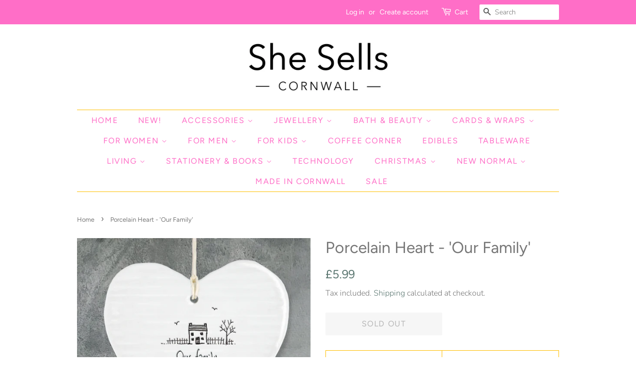

--- FILE ---
content_type: text/html; charset=utf-8
request_url: https://shesellscornwall.com/products/fd47e7f2-1723-427b-b344-1a71ce12ebf5
body_size: 18982
content:
<!doctype html>
<html class="no-js" lang="en">
<head>

  <!-- Basic page needs ================================================== -->
  <meta charset="utf-8">
  <meta http-equiv="X-UA-Compatible" content="IE=edge,chrome=1">

  

  <!-- Title and description ================================================== -->
  <title>
  Porcelain Heart - &#39;Our Family&#39; &ndash; She Sells Cornwall
  </title>

  
  <meta name="description" content="Size: 8.5 x 9.5 x 0.5cm">
  

  <!-- Social meta ================================================== -->
  <!-- /snippets/social-meta-tags.liquid -->




<meta property="og:site_name" content="She Sells Cornwall">
<meta property="og:url" content="https://shesellscornwall.com/products/fd47e7f2-1723-427b-b344-1a71ce12ebf5">
<meta property="og:title" content="Porcelain Heart - &#39;Our Family&#39;">
<meta property="og:type" content="product">
<meta property="og:description" content="Size: 8.5 x 9.5 x 0.5cm">

  <meta property="og:price:amount" content="5.99">
  <meta property="og:price:currency" content="GBP">

<meta property="og:image" content="http://shesellscornwall.com/cdn/shop/products/6209b-818_1200x1200.jpg?v=1605286388">
<meta property="og:image:secure_url" content="https://shesellscornwall.com/cdn/shop/products/6209b-818_1200x1200.jpg?v=1605286388">


<meta name="twitter:card" content="summary_large_image">
<meta name="twitter:title" content="Porcelain Heart - &#39;Our Family&#39;">
<meta name="twitter:description" content="Size: 8.5 x 9.5 x 0.5cm">


  <!-- Helpers ================================================== -->
  <link rel="canonical" href="https://shesellscornwall.com/products/fd47e7f2-1723-427b-b344-1a71ce12ebf5">
  <meta name="viewport" content="width=device-width,initial-scale=1">
  <meta name="theme-color" content="#59756f">

  <!-- CSS ================================================== -->
  <link href="//shesellscornwall.com/cdn/shop/t/3/assets/timber.scss.css?v=84654078171553042631759260391" rel="stylesheet" type="text/css" media="all" />
  <link href="//shesellscornwall.com/cdn/shop/t/3/assets/theme.scss.css?v=85727046828138515891759260391" rel="stylesheet" type="text/css" media="all" />
  <style data-shopify>
  :root {
    --color-body-text: #767676;
    --color-body: #ffffff;
  }
</style>


  <script>
    window.theme = window.theme || {};

    var theme = {
      strings: {
        addToCart: "Add to Cart",
        soldOut: "Sold Out",
        unavailable: "Unavailable",
        zoomClose: "Close (Esc)",
        zoomPrev: "Previous (Left arrow key)",
        zoomNext: "Next (Right arrow key)",
        addressError: "Error looking up that address",
        addressNoResults: "No results for that address",
        addressQueryLimit: "You have exceeded the Google API usage limit. Consider upgrading to a \u003ca href=\"https:\/\/developers.google.com\/maps\/premium\/usage-limits\"\u003ePremium Plan\u003c\/a\u003e.",
        authError: "There was a problem authenticating your Google Maps API Key."
      },
      settings: {
        // Adding some settings to allow the editor to update correctly when they are changed
        enableWideLayout: false,
        typeAccentTransform: true,
        typeAccentSpacing: true,
        baseFontSize: '17px',
        headerBaseFontSize: '32px',
        accentFontSize: '16px'
      },
      variables: {
        mediaQueryMedium: 'screen and (max-width: 768px)',
        bpSmall: false
      },
      moneyFormat: "£{{amount}}"
    };document.documentElement.className = document.documentElement.className.replace('no-js', 'supports-js');
  </script>

  <!-- Header hook for plugins ================================================== -->
  <script>window.performance && window.performance.mark && window.performance.mark('shopify.content_for_header.start');</script><meta name="facebook-domain-verification" content="jwdhxgtx0fmdcug4bglucuwqfw7zwd">
<meta name="facebook-domain-verification" content="5ykrg6h4x9bl23uf2em7yigw21tqv8">
<meta id="shopify-digital-wallet" name="shopify-digital-wallet" content="/51024691391/digital_wallets/dialog">
<meta name="shopify-checkout-api-token" content="7cf07bcdd75d195ce7aeaca43b19ca8e">
<meta id="in-context-paypal-metadata" data-shop-id="51024691391" data-venmo-supported="false" data-environment="production" data-locale="en_US" data-paypal-v4="true" data-currency="GBP">
<link rel="alternate" type="application/json+oembed" href="https://shesellscornwall.com/products/fd47e7f2-1723-427b-b344-1a71ce12ebf5.oembed">
<script async="async" src="/checkouts/internal/preloads.js?locale=en-GB"></script>
<script id="shopify-features" type="application/json">{"accessToken":"7cf07bcdd75d195ce7aeaca43b19ca8e","betas":["rich-media-storefront-analytics"],"domain":"shesellscornwall.com","predictiveSearch":true,"shopId":51024691391,"locale":"en"}</script>
<script>var Shopify = Shopify || {};
Shopify.shop = "she-sells-cornwall.myshopify.com";
Shopify.locale = "en";
Shopify.currency = {"active":"GBP","rate":"1.0"};
Shopify.country = "GB";
Shopify.theme = {"name":"Minimal","id":115831275711,"schema_name":"Minimal","schema_version":"12.6.0","theme_store_id":380,"role":"main"};
Shopify.theme.handle = "null";
Shopify.theme.style = {"id":null,"handle":null};
Shopify.cdnHost = "shesellscornwall.com/cdn";
Shopify.routes = Shopify.routes || {};
Shopify.routes.root = "/";</script>
<script type="module">!function(o){(o.Shopify=o.Shopify||{}).modules=!0}(window);</script>
<script>!function(o){function n(){var o=[];function n(){o.push(Array.prototype.slice.apply(arguments))}return n.q=o,n}var t=o.Shopify=o.Shopify||{};t.loadFeatures=n(),t.autoloadFeatures=n()}(window);</script>
<script id="shop-js-analytics" type="application/json">{"pageType":"product"}</script>
<script defer="defer" async type="module" src="//shesellscornwall.com/cdn/shopifycloud/shop-js/modules/v2/client.init-shop-cart-sync_C5BV16lS.en.esm.js"></script>
<script defer="defer" async type="module" src="//shesellscornwall.com/cdn/shopifycloud/shop-js/modules/v2/chunk.common_CygWptCX.esm.js"></script>
<script type="module">
  await import("//shesellscornwall.com/cdn/shopifycloud/shop-js/modules/v2/client.init-shop-cart-sync_C5BV16lS.en.esm.js");
await import("//shesellscornwall.com/cdn/shopifycloud/shop-js/modules/v2/chunk.common_CygWptCX.esm.js");

  window.Shopify.SignInWithShop?.initShopCartSync?.({"fedCMEnabled":true,"windoidEnabled":true});

</script>
<script id="__st">var __st={"a":51024691391,"offset":0,"reqid":"cd87afe2-6604-47f5-a1a7-0ed3aa6a8e84-1768853312","pageurl":"shesellscornwall.com\/products\/fd47e7f2-1723-427b-b344-1a71ce12ebf5","u":"45be99d47453","p":"product","rtyp":"product","rid":6087577698495};</script>
<script>window.ShopifyPaypalV4VisibilityTracking = true;</script>
<script id="captcha-bootstrap">!function(){'use strict';const t='contact',e='account',n='new_comment',o=[[t,t],['blogs',n],['comments',n],[t,'customer']],c=[[e,'customer_login'],[e,'guest_login'],[e,'recover_customer_password'],[e,'create_customer']],r=t=>t.map((([t,e])=>`form[action*='/${t}']:not([data-nocaptcha='true']) input[name='form_type'][value='${e}']`)).join(','),a=t=>()=>t?[...document.querySelectorAll(t)].map((t=>t.form)):[];function s(){const t=[...o],e=r(t);return a(e)}const i='password',u='form_key',d=['recaptcha-v3-token','g-recaptcha-response','h-captcha-response',i],f=()=>{try{return window.sessionStorage}catch{return}},m='__shopify_v',_=t=>t.elements[u];function p(t,e,n=!1){try{const o=window.sessionStorage,c=JSON.parse(o.getItem(e)),{data:r}=function(t){const{data:e,action:n}=t;return t[m]||n?{data:e,action:n}:{data:t,action:n}}(c);for(const[e,n]of Object.entries(r))t.elements[e]&&(t.elements[e].value=n);n&&o.removeItem(e)}catch(o){console.error('form repopulation failed',{error:o})}}const l='form_type',E='cptcha';function T(t){t.dataset[E]=!0}const w=window,h=w.document,L='Shopify',v='ce_forms',y='captcha';let A=!1;((t,e)=>{const n=(g='f06e6c50-85a8-45c8-87d0-21a2b65856fe',I='https://cdn.shopify.com/shopifycloud/storefront-forms-hcaptcha/ce_storefront_forms_captcha_hcaptcha.v1.5.2.iife.js',D={infoText:'Protected by hCaptcha',privacyText:'Privacy',termsText:'Terms'},(t,e,n)=>{const o=w[L][v],c=o.bindForm;if(c)return c(t,g,e,D).then(n);var r;o.q.push([[t,g,e,D],n]),r=I,A||(h.body.append(Object.assign(h.createElement('script'),{id:'captcha-provider',async:!0,src:r})),A=!0)});var g,I,D;w[L]=w[L]||{},w[L][v]=w[L][v]||{},w[L][v].q=[],w[L][y]=w[L][y]||{},w[L][y].protect=function(t,e){n(t,void 0,e),T(t)},Object.freeze(w[L][y]),function(t,e,n,w,h,L){const[v,y,A,g]=function(t,e,n){const i=e?o:[],u=t?c:[],d=[...i,...u],f=r(d),m=r(i),_=r(d.filter((([t,e])=>n.includes(e))));return[a(f),a(m),a(_),s()]}(w,h,L),I=t=>{const e=t.target;return e instanceof HTMLFormElement?e:e&&e.form},D=t=>v().includes(t);t.addEventListener('submit',(t=>{const e=I(t);if(!e)return;const n=D(e)&&!e.dataset.hcaptchaBound&&!e.dataset.recaptchaBound,o=_(e),c=g().includes(e)&&(!o||!o.value);(n||c)&&t.preventDefault(),c&&!n&&(function(t){try{if(!f())return;!function(t){const e=f();if(!e)return;const n=_(t);if(!n)return;const o=n.value;o&&e.removeItem(o)}(t);const e=Array.from(Array(32),(()=>Math.random().toString(36)[2])).join('');!function(t,e){_(t)||t.append(Object.assign(document.createElement('input'),{type:'hidden',name:u})),t.elements[u].value=e}(t,e),function(t,e){const n=f();if(!n)return;const o=[...t.querySelectorAll(`input[type='${i}']`)].map((({name:t})=>t)),c=[...d,...o],r={};for(const[a,s]of new FormData(t).entries())c.includes(a)||(r[a]=s);n.setItem(e,JSON.stringify({[m]:1,action:t.action,data:r}))}(t,e)}catch(e){console.error('failed to persist form',e)}}(e),e.submit())}));const S=(t,e)=>{t&&!t.dataset[E]&&(n(t,e.some((e=>e===t))),T(t))};for(const o of['focusin','change'])t.addEventListener(o,(t=>{const e=I(t);D(e)&&S(e,y())}));const B=e.get('form_key'),M=e.get(l),P=B&&M;t.addEventListener('DOMContentLoaded',(()=>{const t=y();if(P)for(const e of t)e.elements[l].value===M&&p(e,B);[...new Set([...A(),...v().filter((t=>'true'===t.dataset.shopifyCaptcha))])].forEach((e=>S(e,t)))}))}(h,new URLSearchParams(w.location.search),n,t,e,['guest_login'])})(!0,!0)}();</script>
<script integrity="sha256-4kQ18oKyAcykRKYeNunJcIwy7WH5gtpwJnB7kiuLZ1E=" data-source-attribution="shopify.loadfeatures" defer="defer" src="//shesellscornwall.com/cdn/shopifycloud/storefront/assets/storefront/load_feature-a0a9edcb.js" crossorigin="anonymous"></script>
<script data-source-attribution="shopify.dynamic_checkout.dynamic.init">var Shopify=Shopify||{};Shopify.PaymentButton=Shopify.PaymentButton||{isStorefrontPortableWallets:!0,init:function(){window.Shopify.PaymentButton.init=function(){};var t=document.createElement("script");t.src="https://shesellscornwall.com/cdn/shopifycloud/portable-wallets/latest/portable-wallets.en.js",t.type="module",document.head.appendChild(t)}};
</script>
<script data-source-attribution="shopify.dynamic_checkout.buyer_consent">
  function portableWalletsHideBuyerConsent(e){var t=document.getElementById("shopify-buyer-consent"),n=document.getElementById("shopify-subscription-policy-button");t&&n&&(t.classList.add("hidden"),t.setAttribute("aria-hidden","true"),n.removeEventListener("click",e))}function portableWalletsShowBuyerConsent(e){var t=document.getElementById("shopify-buyer-consent"),n=document.getElementById("shopify-subscription-policy-button");t&&n&&(t.classList.remove("hidden"),t.removeAttribute("aria-hidden"),n.addEventListener("click",e))}window.Shopify?.PaymentButton&&(window.Shopify.PaymentButton.hideBuyerConsent=portableWalletsHideBuyerConsent,window.Shopify.PaymentButton.showBuyerConsent=portableWalletsShowBuyerConsent);
</script>
<script>
  function portableWalletsCleanup(e){e&&e.src&&console.error("Failed to load portable wallets script "+e.src);var t=document.querySelectorAll("shopify-accelerated-checkout .shopify-payment-button__skeleton, shopify-accelerated-checkout-cart .wallet-cart-button__skeleton"),e=document.getElementById("shopify-buyer-consent");for(let e=0;e<t.length;e++)t[e].remove();e&&e.remove()}function portableWalletsNotLoadedAsModule(e){e instanceof ErrorEvent&&"string"==typeof e.message&&e.message.includes("import.meta")&&"string"==typeof e.filename&&e.filename.includes("portable-wallets")&&(window.removeEventListener("error",portableWalletsNotLoadedAsModule),window.Shopify.PaymentButton.failedToLoad=e,"loading"===document.readyState?document.addEventListener("DOMContentLoaded",window.Shopify.PaymentButton.init):window.Shopify.PaymentButton.init())}window.addEventListener("error",portableWalletsNotLoadedAsModule);
</script>

<script type="module" src="https://shesellscornwall.com/cdn/shopifycloud/portable-wallets/latest/portable-wallets.en.js" onError="portableWalletsCleanup(this)" crossorigin="anonymous"></script>
<script nomodule>
  document.addEventListener("DOMContentLoaded", portableWalletsCleanup);
</script>

<link id="shopify-accelerated-checkout-styles" rel="stylesheet" media="screen" href="https://shesellscornwall.com/cdn/shopifycloud/portable-wallets/latest/accelerated-checkout-backwards-compat.css" crossorigin="anonymous">
<style id="shopify-accelerated-checkout-cart">
        #shopify-buyer-consent {
  margin-top: 1em;
  display: inline-block;
  width: 100%;
}

#shopify-buyer-consent.hidden {
  display: none;
}

#shopify-subscription-policy-button {
  background: none;
  border: none;
  padding: 0;
  text-decoration: underline;
  font-size: inherit;
  cursor: pointer;
}

#shopify-subscription-policy-button::before {
  box-shadow: none;
}

      </style>

<script>window.performance && window.performance.mark && window.performance.mark('shopify.content_for_header.end');</script>

  <script src="//shesellscornwall.com/cdn/shop/t/3/assets/jquery-2.2.3.min.js?v=58211863146907186831605545512" type="text/javascript"></script>

  <script src="//shesellscornwall.com/cdn/shop/t/3/assets/lazysizes.min.js?v=155223123402716617051605545512" async="async"></script>

  
  

<link href="https://monorail-edge.shopifysvc.com" rel="dns-prefetch">
<script>(function(){if ("sendBeacon" in navigator && "performance" in window) {try {var session_token_from_headers = performance.getEntriesByType('navigation')[0].serverTiming.find(x => x.name == '_s').description;} catch {var session_token_from_headers = undefined;}var session_cookie_matches = document.cookie.match(/_shopify_s=([^;]*)/);var session_token_from_cookie = session_cookie_matches && session_cookie_matches.length === 2 ? session_cookie_matches[1] : "";var session_token = session_token_from_headers || session_token_from_cookie || "";function handle_abandonment_event(e) {var entries = performance.getEntries().filter(function(entry) {return /monorail-edge.shopifysvc.com/.test(entry.name);});if (!window.abandonment_tracked && entries.length === 0) {window.abandonment_tracked = true;var currentMs = Date.now();var navigation_start = performance.timing.navigationStart;var payload = {shop_id: 51024691391,url: window.location.href,navigation_start,duration: currentMs - navigation_start,session_token,page_type: "product"};window.navigator.sendBeacon("https://monorail-edge.shopifysvc.com/v1/produce", JSON.stringify({schema_id: "online_store_buyer_site_abandonment/1.1",payload: payload,metadata: {event_created_at_ms: currentMs,event_sent_at_ms: currentMs}}));}}window.addEventListener('pagehide', handle_abandonment_event);}}());</script>
<script id="web-pixels-manager-setup">(function e(e,d,r,n,o){if(void 0===o&&(o={}),!Boolean(null===(a=null===(i=window.Shopify)||void 0===i?void 0:i.analytics)||void 0===a?void 0:a.replayQueue)){var i,a;window.Shopify=window.Shopify||{};var t=window.Shopify;t.analytics=t.analytics||{};var s=t.analytics;s.replayQueue=[],s.publish=function(e,d,r){return s.replayQueue.push([e,d,r]),!0};try{self.performance.mark("wpm:start")}catch(e){}var l=function(){var e={modern:/Edge?\/(1{2}[4-9]|1[2-9]\d|[2-9]\d{2}|\d{4,})\.\d+(\.\d+|)|Firefox\/(1{2}[4-9]|1[2-9]\d|[2-9]\d{2}|\d{4,})\.\d+(\.\d+|)|Chrom(ium|e)\/(9{2}|\d{3,})\.\d+(\.\d+|)|(Maci|X1{2}).+ Version\/(15\.\d+|(1[6-9]|[2-9]\d|\d{3,})\.\d+)([,.]\d+|)( \(\w+\)|)( Mobile\/\w+|) Safari\/|Chrome.+OPR\/(9{2}|\d{3,})\.\d+\.\d+|(CPU[ +]OS|iPhone[ +]OS|CPU[ +]iPhone|CPU IPhone OS|CPU iPad OS)[ +]+(15[._]\d+|(1[6-9]|[2-9]\d|\d{3,})[._]\d+)([._]\d+|)|Android:?[ /-](13[3-9]|1[4-9]\d|[2-9]\d{2}|\d{4,})(\.\d+|)(\.\d+|)|Android.+Firefox\/(13[5-9]|1[4-9]\d|[2-9]\d{2}|\d{4,})\.\d+(\.\d+|)|Android.+Chrom(ium|e)\/(13[3-9]|1[4-9]\d|[2-9]\d{2}|\d{4,})\.\d+(\.\d+|)|SamsungBrowser\/([2-9]\d|\d{3,})\.\d+/,legacy:/Edge?\/(1[6-9]|[2-9]\d|\d{3,})\.\d+(\.\d+|)|Firefox\/(5[4-9]|[6-9]\d|\d{3,})\.\d+(\.\d+|)|Chrom(ium|e)\/(5[1-9]|[6-9]\d|\d{3,})\.\d+(\.\d+|)([\d.]+$|.*Safari\/(?![\d.]+ Edge\/[\d.]+$))|(Maci|X1{2}).+ Version\/(10\.\d+|(1[1-9]|[2-9]\d|\d{3,})\.\d+)([,.]\d+|)( \(\w+\)|)( Mobile\/\w+|) Safari\/|Chrome.+OPR\/(3[89]|[4-9]\d|\d{3,})\.\d+\.\d+|(CPU[ +]OS|iPhone[ +]OS|CPU[ +]iPhone|CPU IPhone OS|CPU iPad OS)[ +]+(10[._]\d+|(1[1-9]|[2-9]\d|\d{3,})[._]\d+)([._]\d+|)|Android:?[ /-](13[3-9]|1[4-9]\d|[2-9]\d{2}|\d{4,})(\.\d+|)(\.\d+|)|Mobile Safari.+OPR\/([89]\d|\d{3,})\.\d+\.\d+|Android.+Firefox\/(13[5-9]|1[4-9]\d|[2-9]\d{2}|\d{4,})\.\d+(\.\d+|)|Android.+Chrom(ium|e)\/(13[3-9]|1[4-9]\d|[2-9]\d{2}|\d{4,})\.\d+(\.\d+|)|Android.+(UC? ?Browser|UCWEB|U3)[ /]?(15\.([5-9]|\d{2,})|(1[6-9]|[2-9]\d|\d{3,})\.\d+)\.\d+|SamsungBrowser\/(5\.\d+|([6-9]|\d{2,})\.\d+)|Android.+MQ{2}Browser\/(14(\.(9|\d{2,})|)|(1[5-9]|[2-9]\d|\d{3,})(\.\d+|))(\.\d+|)|K[Aa][Ii]OS\/(3\.\d+|([4-9]|\d{2,})\.\d+)(\.\d+|)/},d=e.modern,r=e.legacy,n=navigator.userAgent;return n.match(d)?"modern":n.match(r)?"legacy":"unknown"}(),u="modern"===l?"modern":"legacy",c=(null!=n?n:{modern:"",legacy:""})[u],f=function(e){return[e.baseUrl,"/wpm","/b",e.hashVersion,"modern"===e.buildTarget?"m":"l",".js"].join("")}({baseUrl:d,hashVersion:r,buildTarget:u}),m=function(e){var d=e.version,r=e.bundleTarget,n=e.surface,o=e.pageUrl,i=e.monorailEndpoint;return{emit:function(e){var a=e.status,t=e.errorMsg,s=(new Date).getTime(),l=JSON.stringify({metadata:{event_sent_at_ms:s},events:[{schema_id:"web_pixels_manager_load/3.1",payload:{version:d,bundle_target:r,page_url:o,status:a,surface:n,error_msg:t},metadata:{event_created_at_ms:s}}]});if(!i)return console&&console.warn&&console.warn("[Web Pixels Manager] No Monorail endpoint provided, skipping logging."),!1;try{return self.navigator.sendBeacon.bind(self.navigator)(i,l)}catch(e){}var u=new XMLHttpRequest;try{return u.open("POST",i,!0),u.setRequestHeader("Content-Type","text/plain"),u.send(l),!0}catch(e){return console&&console.warn&&console.warn("[Web Pixels Manager] Got an unhandled error while logging to Monorail."),!1}}}}({version:r,bundleTarget:l,surface:e.surface,pageUrl:self.location.href,monorailEndpoint:e.monorailEndpoint});try{o.browserTarget=l,function(e){var d=e.src,r=e.async,n=void 0===r||r,o=e.onload,i=e.onerror,a=e.sri,t=e.scriptDataAttributes,s=void 0===t?{}:t,l=document.createElement("script"),u=document.querySelector("head"),c=document.querySelector("body");if(l.async=n,l.src=d,a&&(l.integrity=a,l.crossOrigin="anonymous"),s)for(var f in s)if(Object.prototype.hasOwnProperty.call(s,f))try{l.dataset[f]=s[f]}catch(e){}if(o&&l.addEventListener("load",o),i&&l.addEventListener("error",i),u)u.appendChild(l);else{if(!c)throw new Error("Did not find a head or body element to append the script");c.appendChild(l)}}({src:f,async:!0,onload:function(){if(!function(){var e,d;return Boolean(null===(d=null===(e=window.Shopify)||void 0===e?void 0:e.analytics)||void 0===d?void 0:d.initialized)}()){var d=window.webPixelsManager.init(e)||void 0;if(d){var r=window.Shopify.analytics;r.replayQueue.forEach((function(e){var r=e[0],n=e[1],o=e[2];d.publishCustomEvent(r,n,o)})),r.replayQueue=[],r.publish=d.publishCustomEvent,r.visitor=d.visitor,r.initialized=!0}}},onerror:function(){return m.emit({status:"failed",errorMsg:"".concat(f," has failed to load")})},sri:function(e){var d=/^sha384-[A-Za-z0-9+/=]+$/;return"string"==typeof e&&d.test(e)}(c)?c:"",scriptDataAttributes:o}),m.emit({status:"loading"})}catch(e){m.emit({status:"failed",errorMsg:(null==e?void 0:e.message)||"Unknown error"})}}})({shopId: 51024691391,storefrontBaseUrl: "https://shesellscornwall.com",extensionsBaseUrl: "https://extensions.shopifycdn.com/cdn/shopifycloud/web-pixels-manager",monorailEndpoint: "https://monorail-edge.shopifysvc.com/unstable/produce_batch",surface: "storefront-renderer",enabledBetaFlags: ["2dca8a86"],webPixelsConfigList: [{"id":"shopify-app-pixel","configuration":"{}","eventPayloadVersion":"v1","runtimeContext":"STRICT","scriptVersion":"0450","apiClientId":"shopify-pixel","type":"APP","privacyPurposes":["ANALYTICS","MARKETING"]},{"id":"shopify-custom-pixel","eventPayloadVersion":"v1","runtimeContext":"LAX","scriptVersion":"0450","apiClientId":"shopify-pixel","type":"CUSTOM","privacyPurposes":["ANALYTICS","MARKETING"]}],isMerchantRequest: false,initData: {"shop":{"name":"She Sells Cornwall","paymentSettings":{"currencyCode":"GBP"},"myshopifyDomain":"she-sells-cornwall.myshopify.com","countryCode":"GB","storefrontUrl":"https:\/\/shesellscornwall.com"},"customer":null,"cart":null,"checkout":null,"productVariants":[{"price":{"amount":5.99,"currencyCode":"GBP"},"product":{"title":"Porcelain Heart - 'Our Family'","vendor":"She Sells Cornwall","id":"6087577698495","untranslatedTitle":"Porcelain Heart - 'Our Family'","url":"\/products\/fd47e7f2-1723-427b-b344-1a71ce12ebf5","type":""},"id":"37529574932671","image":{"src":"\/\/shesellscornwall.com\/cdn\/shop\/products\/6209b-818.jpg?v=1605286388"},"sku":"","title":"Default Title","untranslatedTitle":"Default Title"}],"purchasingCompany":null},},"https://shesellscornwall.com/cdn","fcfee988w5aeb613cpc8e4bc33m6693e112",{"modern":"","legacy":""},{"shopId":"51024691391","storefrontBaseUrl":"https:\/\/shesellscornwall.com","extensionBaseUrl":"https:\/\/extensions.shopifycdn.com\/cdn\/shopifycloud\/web-pixels-manager","surface":"storefront-renderer","enabledBetaFlags":"[\"2dca8a86\"]","isMerchantRequest":"false","hashVersion":"fcfee988w5aeb613cpc8e4bc33m6693e112","publish":"custom","events":"[[\"page_viewed\",{}],[\"product_viewed\",{\"productVariant\":{\"price\":{\"amount\":5.99,\"currencyCode\":\"GBP\"},\"product\":{\"title\":\"Porcelain Heart - 'Our Family'\",\"vendor\":\"She Sells Cornwall\",\"id\":\"6087577698495\",\"untranslatedTitle\":\"Porcelain Heart - 'Our Family'\",\"url\":\"\/products\/fd47e7f2-1723-427b-b344-1a71ce12ebf5\",\"type\":\"\"},\"id\":\"37529574932671\",\"image\":{\"src\":\"\/\/shesellscornwall.com\/cdn\/shop\/products\/6209b-818.jpg?v=1605286388\"},\"sku\":\"\",\"title\":\"Default Title\",\"untranslatedTitle\":\"Default Title\"}}]]"});</script><script>
  window.ShopifyAnalytics = window.ShopifyAnalytics || {};
  window.ShopifyAnalytics.meta = window.ShopifyAnalytics.meta || {};
  window.ShopifyAnalytics.meta.currency = 'GBP';
  var meta = {"product":{"id":6087577698495,"gid":"gid:\/\/shopify\/Product\/6087577698495","vendor":"She Sells Cornwall","type":"","handle":"fd47e7f2-1723-427b-b344-1a71ce12ebf5","variants":[{"id":37529574932671,"price":599,"name":"Porcelain Heart - 'Our Family'","public_title":null,"sku":""}],"remote":false},"page":{"pageType":"product","resourceType":"product","resourceId":6087577698495,"requestId":"cd87afe2-6604-47f5-a1a7-0ed3aa6a8e84-1768853312"}};
  for (var attr in meta) {
    window.ShopifyAnalytics.meta[attr] = meta[attr];
  }
</script>
<script class="analytics">
  (function () {
    var customDocumentWrite = function(content) {
      var jquery = null;

      if (window.jQuery) {
        jquery = window.jQuery;
      } else if (window.Checkout && window.Checkout.$) {
        jquery = window.Checkout.$;
      }

      if (jquery) {
        jquery('body').append(content);
      }
    };

    var hasLoggedConversion = function(token) {
      if (token) {
        return document.cookie.indexOf('loggedConversion=' + token) !== -1;
      }
      return false;
    }

    var setCookieIfConversion = function(token) {
      if (token) {
        var twoMonthsFromNow = new Date(Date.now());
        twoMonthsFromNow.setMonth(twoMonthsFromNow.getMonth() + 2);

        document.cookie = 'loggedConversion=' + token + '; expires=' + twoMonthsFromNow;
      }
    }

    var trekkie = window.ShopifyAnalytics.lib = window.trekkie = window.trekkie || [];
    if (trekkie.integrations) {
      return;
    }
    trekkie.methods = [
      'identify',
      'page',
      'ready',
      'track',
      'trackForm',
      'trackLink'
    ];
    trekkie.factory = function(method) {
      return function() {
        var args = Array.prototype.slice.call(arguments);
        args.unshift(method);
        trekkie.push(args);
        return trekkie;
      };
    };
    for (var i = 0; i < trekkie.methods.length; i++) {
      var key = trekkie.methods[i];
      trekkie[key] = trekkie.factory(key);
    }
    trekkie.load = function(config) {
      trekkie.config = config || {};
      trekkie.config.initialDocumentCookie = document.cookie;
      var first = document.getElementsByTagName('script')[0];
      var script = document.createElement('script');
      script.type = 'text/javascript';
      script.onerror = function(e) {
        var scriptFallback = document.createElement('script');
        scriptFallback.type = 'text/javascript';
        scriptFallback.onerror = function(error) {
                var Monorail = {
      produce: function produce(monorailDomain, schemaId, payload) {
        var currentMs = new Date().getTime();
        var event = {
          schema_id: schemaId,
          payload: payload,
          metadata: {
            event_created_at_ms: currentMs,
            event_sent_at_ms: currentMs
          }
        };
        return Monorail.sendRequest("https://" + monorailDomain + "/v1/produce", JSON.stringify(event));
      },
      sendRequest: function sendRequest(endpointUrl, payload) {
        // Try the sendBeacon API
        if (window && window.navigator && typeof window.navigator.sendBeacon === 'function' && typeof window.Blob === 'function' && !Monorail.isIos12()) {
          var blobData = new window.Blob([payload], {
            type: 'text/plain'
          });

          if (window.navigator.sendBeacon(endpointUrl, blobData)) {
            return true;
          } // sendBeacon was not successful

        } // XHR beacon

        var xhr = new XMLHttpRequest();

        try {
          xhr.open('POST', endpointUrl);
          xhr.setRequestHeader('Content-Type', 'text/plain');
          xhr.send(payload);
        } catch (e) {
          console.log(e);
        }

        return false;
      },
      isIos12: function isIos12() {
        return window.navigator.userAgent.lastIndexOf('iPhone; CPU iPhone OS 12_') !== -1 || window.navigator.userAgent.lastIndexOf('iPad; CPU OS 12_') !== -1;
      }
    };
    Monorail.produce('monorail-edge.shopifysvc.com',
      'trekkie_storefront_load_errors/1.1',
      {shop_id: 51024691391,
      theme_id: 115831275711,
      app_name: "storefront",
      context_url: window.location.href,
      source_url: "//shesellscornwall.com/cdn/s/trekkie.storefront.cd680fe47e6c39ca5d5df5f0a32d569bc48c0f27.min.js"});

        };
        scriptFallback.async = true;
        scriptFallback.src = '//shesellscornwall.com/cdn/s/trekkie.storefront.cd680fe47e6c39ca5d5df5f0a32d569bc48c0f27.min.js';
        first.parentNode.insertBefore(scriptFallback, first);
      };
      script.async = true;
      script.src = '//shesellscornwall.com/cdn/s/trekkie.storefront.cd680fe47e6c39ca5d5df5f0a32d569bc48c0f27.min.js';
      first.parentNode.insertBefore(script, first);
    };
    trekkie.load(
      {"Trekkie":{"appName":"storefront","development":false,"defaultAttributes":{"shopId":51024691391,"isMerchantRequest":null,"themeId":115831275711,"themeCityHash":"14178184741837946995","contentLanguage":"en","currency":"GBP","eventMetadataId":"ce221b62-2229-4ebe-a05c-b16f2ba835a6"},"isServerSideCookieWritingEnabled":true,"monorailRegion":"shop_domain","enabledBetaFlags":["65f19447"]},"Session Attribution":{},"S2S":{"facebookCapiEnabled":false,"source":"trekkie-storefront-renderer","apiClientId":580111}}
    );

    var loaded = false;
    trekkie.ready(function() {
      if (loaded) return;
      loaded = true;

      window.ShopifyAnalytics.lib = window.trekkie;

      var originalDocumentWrite = document.write;
      document.write = customDocumentWrite;
      try { window.ShopifyAnalytics.merchantGoogleAnalytics.call(this); } catch(error) {};
      document.write = originalDocumentWrite;

      window.ShopifyAnalytics.lib.page(null,{"pageType":"product","resourceType":"product","resourceId":6087577698495,"requestId":"cd87afe2-6604-47f5-a1a7-0ed3aa6a8e84-1768853312","shopifyEmitted":true});

      var match = window.location.pathname.match(/checkouts\/(.+)\/(thank_you|post_purchase)/)
      var token = match? match[1]: undefined;
      if (!hasLoggedConversion(token)) {
        setCookieIfConversion(token);
        window.ShopifyAnalytics.lib.track("Viewed Product",{"currency":"GBP","variantId":37529574932671,"productId":6087577698495,"productGid":"gid:\/\/shopify\/Product\/6087577698495","name":"Porcelain Heart - 'Our Family'","price":"5.99","sku":"","brand":"She Sells Cornwall","variant":null,"category":"","nonInteraction":true,"remote":false},undefined,undefined,{"shopifyEmitted":true});
      window.ShopifyAnalytics.lib.track("monorail:\/\/trekkie_storefront_viewed_product\/1.1",{"currency":"GBP","variantId":37529574932671,"productId":6087577698495,"productGid":"gid:\/\/shopify\/Product\/6087577698495","name":"Porcelain Heart - 'Our Family'","price":"5.99","sku":"","brand":"She Sells Cornwall","variant":null,"category":"","nonInteraction":true,"remote":false,"referer":"https:\/\/shesellscornwall.com\/products\/fd47e7f2-1723-427b-b344-1a71ce12ebf5"});
      }
    });


        var eventsListenerScript = document.createElement('script');
        eventsListenerScript.async = true;
        eventsListenerScript.src = "//shesellscornwall.com/cdn/shopifycloud/storefront/assets/shop_events_listener-3da45d37.js";
        document.getElementsByTagName('head')[0].appendChild(eventsListenerScript);

})();</script>
<script
  defer
  src="https://shesellscornwall.com/cdn/shopifycloud/perf-kit/shopify-perf-kit-3.0.4.min.js"
  data-application="storefront-renderer"
  data-shop-id="51024691391"
  data-render-region="gcp-us-central1"
  data-page-type="product"
  data-theme-instance-id="115831275711"
  data-theme-name="Minimal"
  data-theme-version="12.6.0"
  data-monorail-region="shop_domain"
  data-resource-timing-sampling-rate="10"
  data-shs="true"
  data-shs-beacon="true"
  data-shs-export-with-fetch="true"
  data-shs-logs-sample-rate="1"
  data-shs-beacon-endpoint="https://shesellscornwall.com/api/collect"
></script>
</head>

<body id="porcelain-heart-39-our-family-39" class="template-product">

  <div id="shopify-section-header" class="shopify-section"><style>
  .logo__image-wrapper {
    max-width: 300px;
  }
  /*================= If logo is above navigation ================== */
  
    .site-nav {
      
        border-top: 1px solid #ffbf00;
        border-bottom: 1px solid #ffbf00;
      
      margin-top: 30px;
    }

    
      .logo__image-wrapper {
        margin: 0 auto;
      }
    
  

  /*============ If logo is on the same line as navigation ============ */
  


  
</style>

<div data-section-id="header" data-section-type="header-section">
  <div class="header-bar">
    <div class="wrapper medium-down--hide">
      <div class="post-large--display-table">

        
          <div class="header-bar__left post-large--display-table-cell">

            

            

            
              <div class="header-bar__module header-bar__message">
                
                  
                
              </div>
            

          </div>
        

        <div class="header-bar__right post-large--display-table-cell">

          
            <ul class="header-bar__module header-bar__module--list">
              
                <li>
                  <a href="/account/login" id="customer_login_link">Log in</a>
                </li>
                <li>or</li>
                <li>
                  <a href="/account/register" id="customer_register_link">Create account</a>
                </li>
              
            </ul>
          

          <div class="header-bar__module">
            <span class="header-bar__sep" aria-hidden="true"></span>
            <a href="/cart" class="cart-page-link">
              <span class="icon icon-cart header-bar__cart-icon" aria-hidden="true"></span>
            </a>
          </div>

          <div class="header-bar__module">
            <a href="/cart" class="cart-page-link">
              Cart
              <span class="cart-count header-bar__cart-count hidden-count">0</span>
            </a>
          </div>

          
            
              <div class="header-bar__module header-bar__search">
                


  <form action="/search" method="get" class="header-bar__search-form clearfix" role="search">
    
    <button type="submit" class="btn btn--search icon-fallback-text header-bar__search-submit">
      <span class="icon icon-search" aria-hidden="true"></span>
      <span class="fallback-text">Search</span>
    </button>
    <input type="search" name="q" value="" aria-label="Search" class="header-bar__search-input" placeholder="Search">
  </form>


              </div>
            
          

        </div>
      </div>
    </div>

    <div class="wrapper post-large--hide announcement-bar--mobile">
      
        
          <span></span>
        
      
    </div>

    <div class="wrapper post-large--hide">
      
        <button type="button" class="mobile-nav-trigger" id="MobileNavTrigger" aria-controls="MobileNav" aria-expanded="false">
          <span class="icon icon-hamburger" aria-hidden="true"></span>
          Menu
        </button>
      
      <a href="/cart" class="cart-page-link mobile-cart-page-link">
        <span class="icon icon-cart header-bar__cart-icon" aria-hidden="true"></span>
        Cart <span class="cart-count hidden-count">0</span>
      </a>
    </div>
    <nav role="navigation">
  <ul id="MobileNav" class="mobile-nav post-large--hide">
    
      
        <li class="mobile-nav__link">
          <a
            href="/"
            class="mobile-nav"
            >
            Home
          </a>
        </li>
      
    
      
        <li class="mobile-nav__link">
          <a
            href="/collections/new-coming"
            class="mobile-nav"
            >
            New!
          </a>
        </li>
      
    
      
        
        <li class="mobile-nav__link" aria-haspopup="true">
          <a
            href="/collections/accessories"
            class="mobile-nav__sublist-trigger"
            aria-controls="MobileNav-Parent-3"
            aria-expanded="false">
            Accessories
            <span class="icon-fallback-text mobile-nav__sublist-expand" aria-hidden="true">
  <span class="icon icon-plus" aria-hidden="true"></span>
  <span class="fallback-text">+</span>
</span>
<span class="icon-fallback-text mobile-nav__sublist-contract" aria-hidden="true">
  <span class="icon icon-minus" aria-hidden="true"></span>
  <span class="fallback-text">-</span>
</span>

          </a>
          <ul
            id="MobileNav-Parent-3"
            class="mobile-nav__sublist">
            
              <li class="mobile-nav__sublist-link ">
                <a href="/collections/accessories" class="site-nav__link">All <span class="visually-hidden">Accessories</span></a>
              </li>
            
            
              
                <li class="mobile-nav__sublist-link">
                  <a
                    href="/collections/bags-purses"
                    >
                    Bags &amp; Purses
                  </a>
                </li>
              
            
              
                <li class="mobile-nav__sublist-link">
                  <a
                    href="/collections/face-masks"
                    >
                    Face Masks
                  </a>
                </li>
              
            
              
                <li class="mobile-nav__sublist-link">
                  <a
                    href="/collections/keyrings"
                    >
                    Keyrings
                  </a>
                </li>
              
            
              
                <li class="mobile-nav__sublist-link">
                  <a
                    href="/collections/hair-accessories"
                    >
                    Hair Accessories
                  </a>
                </li>
              
            
              
                <li class="mobile-nav__sublist-link">
                  <a
                    href="/collections/nails"
                    >
                    Nails
                  </a>
                </li>
              
            
              
                <li class="mobile-nav__sublist-link">
                  <a
                    href="/collections/scarves"
                    >
                    Scarves
                  </a>
                </li>
              
            
              
                <li class="mobile-nav__sublist-link">
                  <a
                    href="/collections/socks"
                    >
                    Socks
                  </a>
                </li>
              
            
              
                <li class="mobile-nav__sublist-link">
                  <a
                    href="/collections/sunglasses"
                    >
                    Sunglasses
                  </a>
                </li>
              
            
              
                <li class="mobile-nav__sublist-link">
                  <a
                    href="/collections/watches"
                    >
                    Watches
                  </a>
                </li>
              
            
          </ul>
        </li>
      
    
      
        
        <li class="mobile-nav__link" aria-haspopup="true">
          <a
            href="/collections/jewellery"
            class="mobile-nav__sublist-trigger"
            aria-controls="MobileNav-Parent-4"
            aria-expanded="false">
            Jewellery
            <span class="icon-fallback-text mobile-nav__sublist-expand" aria-hidden="true">
  <span class="icon icon-plus" aria-hidden="true"></span>
  <span class="fallback-text">+</span>
</span>
<span class="icon-fallback-text mobile-nav__sublist-contract" aria-hidden="true">
  <span class="icon icon-minus" aria-hidden="true"></span>
  <span class="fallback-text">-</span>
</span>

          </a>
          <ul
            id="MobileNav-Parent-4"
            class="mobile-nav__sublist">
            
              <li class="mobile-nav__sublist-link ">
                <a href="/collections/jewellery" class="site-nav__link">All <span class="visually-hidden">Jewellery</span></a>
              </li>
            
            
              
                <li class="mobile-nav__sublist-link">
                  <a
                    href="/collections/earrings"
                    >
                    Earrings
                  </a>
                </li>
              
            
              
                <li class="mobile-nav__sublist-link">
                  <a
                    href="/collections/bracelets"
                    >
                    Bracelets
                  </a>
                </li>
              
            
              
                <li class="mobile-nav__sublist-link">
                  <a
                    href="/collections/hair-accessories"
                    >
                    Hair Accessories
                  </a>
                </li>
              
            
              
                <li class="mobile-nav__sublist-link">
                  <a
                    href="/collections/necklaces"
                    >
                    Necklaces
                  </a>
                </li>
              
            
              
                <li class="mobile-nav__sublist-link">
                  <a
                    href="/collections/rings"
                    >
                    Rings
                  </a>
                </li>
              
            
              
                <li class="mobile-nav__sublist-link">
                  <a
                    href="/collections/watches"
                    >
                    Watches
                  </a>
                </li>
              
            
          </ul>
        </li>
      
    
      
        
        <li class="mobile-nav__link" aria-haspopup="true">
          <a
            href="/collections/bath-beauty"
            class="mobile-nav__sublist-trigger"
            aria-controls="MobileNav-Parent-5"
            aria-expanded="false">
            Bath &amp; Beauty
            <span class="icon-fallback-text mobile-nav__sublist-expand" aria-hidden="true">
  <span class="icon icon-plus" aria-hidden="true"></span>
  <span class="fallback-text">+</span>
</span>
<span class="icon-fallback-text mobile-nav__sublist-contract" aria-hidden="true">
  <span class="icon icon-minus" aria-hidden="true"></span>
  <span class="fallback-text">-</span>
</span>

          </a>
          <ul
            id="MobileNav-Parent-5"
            class="mobile-nav__sublist">
            
              <li class="mobile-nav__sublist-link ">
                <a href="/collections/bath-beauty" class="site-nav__link">All <span class="visually-hidden">Bath &amp; Beauty</span></a>
              </li>
            
            
              
                <li class="mobile-nav__sublist-link">
                  <a
                    href="/collections/baby-wellbeing"
                    >
                    Baby, New Born &amp; Wellbeing
                  </a>
                </li>
              
            
              
                <li class="mobile-nav__sublist-link">
                  <a
                    href="/collections/soaps-shower-gel"
                    >
                    Bath, Soaps &amp; Shower Gel
                  </a>
                </li>
              
            
              
                <li class="mobile-nav__sublist-link">
                  <a
                    href="/collections/candles"
                    >
                    Candles
                  </a>
                </li>
              
            
              
                <li class="mobile-nav__sublist-link">
                  <a
                    href="/collections/hand-body-skin-care"
                    >
                    Hand, Body &amp; Skin Care
                  </a>
                </li>
              
            
              
                <li class="mobile-nav__sublist-link">
                  <a
                    href="/collections/perfume"
                    >
                    Perfume
                  </a>
                </li>
              
            
              
                <li class="mobile-nav__sublist-link">
                  <a
                    href="/collections/nails"
                    >
                    Nails
                  </a>
                </li>
              
            
          </ul>
        </li>
      
    
      
        
        <li class="mobile-nav__link" aria-haspopup="true">
          <a
            href="/collections/cards-wraps"
            class="mobile-nav__sublist-trigger"
            aria-controls="MobileNav-Parent-6"
            aria-expanded="false">
            Cards &amp; Wraps
            <span class="icon-fallback-text mobile-nav__sublist-expand" aria-hidden="true">
  <span class="icon icon-plus" aria-hidden="true"></span>
  <span class="fallback-text">+</span>
</span>
<span class="icon-fallback-text mobile-nav__sublist-contract" aria-hidden="true">
  <span class="icon icon-minus" aria-hidden="true"></span>
  <span class="fallback-text">-</span>
</span>

          </a>
          <ul
            id="MobileNav-Parent-6"
            class="mobile-nav__sublist">
            
              <li class="mobile-nav__sublist-link ">
                <a href="/collections/cards-wraps" class="site-nav__link">All <span class="visually-hidden">Cards &amp; Wraps</span></a>
              </li>
            
            
              
                <li class="mobile-nav__sublist-link">
                  <a
                    href="/collections/wrapping-paper"
                    >
                    Wrapping Paper
                  </a>
                </li>
              
            
              
                
                <li class="mobile-nav__sublist-link">
                  <a
                    href="/collections/cards-1"
                    class="mobile-nav__sublist-trigger"
                    aria-controls="MobileNav-Child-6-2"
                    aria-expanded="false"
                    >
                    Cards
                    <span class="icon-fallback-text mobile-nav__sublist-expand" aria-hidden="true">
  <span class="icon icon-plus" aria-hidden="true"></span>
  <span class="fallback-text">+</span>
</span>
<span class="icon-fallback-text mobile-nav__sublist-contract" aria-hidden="true">
  <span class="icon icon-minus" aria-hidden="true"></span>
  <span class="fallback-text">-</span>
</span>

                  </a>
                  <ul
                    id="MobileNav-Child-6-2"
                    class="mobile-nav__sublist mobile-nav__sublist--grandchilds">
                    
                      <li class="mobile-nav__sublist-link">
                        <a
                          href="/collections/ages"
                          >
                          Ages
                        </a>
                      </li>
                    
                      <li class="mobile-nav__sublist-link">
                        <a
                          href="/collections/anniversary"
                          >
                          Anniversary
                        </a>
                      </li>
                    
                      <li class="mobile-nav__sublist-link">
                        <a
                          href="/collections/any-occasion"
                          >
                          Any Occasion
                        </a>
                      </li>
                    
                      <li class="mobile-nav__sublist-link">
                        <a
                          href="/collections/baby"
                          >
                          Baby
                        </a>
                      </li>
                    
                      <li class="mobile-nav__sublist-link">
                        <a
                          href="/collections/birthday"
                          >
                          Birthday
                        </a>
                      </li>
                    
                      <li class="mobile-nav__sublist-link">
                        <a
                          href="/collections/xmas-cards-wraps"
                          >
                          Christmas
                        </a>
                      </li>
                    
                      <li class="mobile-nav__sublist-link">
                        <a
                          href="/collections/congrats"
                          >
                          Congrats
                        </a>
                      </li>
                    
                      <li class="mobile-nav__sublist-link">
                        <a
                          href="/collections/dad-fathers-day"
                          >
                          Dad &amp; Fathers Day
                        </a>
                      </li>
                    
                      <li class="mobile-nav__sublist-link">
                        <a
                          href="/collections/get-well-soon"
                          >
                          Get Well Soon
                        </a>
                      </li>
                    
                      <li class="mobile-nav__sublist-link">
                        <a
                          href="/collections/good-luck"
                          >
                          Good Luck
                        </a>
                      </li>
                    
                      <li class="mobile-nav__sublist-link">
                        <a
                          href="/collections/invitation"
                          >
                          Invitation
                        </a>
                      </li>
                    
                      <li class="mobile-nav__sublist-link">
                        <a
                          href="/collections/kids"
                          >
                          Kids Cards
                        </a>
                      </li>
                    
                      <li class="mobile-nav__sublist-link">
                        <a
                          href="/collections/leaving"
                          >
                          Leaving
                        </a>
                      </li>
                    
                      <li class="mobile-nav__sublist-link">
                        <a
                          href="/collections/love-valentine"
                          >
                          Love &amp; Valentine
                        </a>
                      </li>
                    
                      <li class="mobile-nav__sublist-link">
                        <a
                          href="/collections/mum-mothers-day"
                          >
                          Mum &amp; Mothers Day
                        </a>
                      </li>
                    
                      <li class="mobile-nav__sublist-link">
                        <a
                          href="/collections/new-home"
                          >
                          New Home
                        </a>
                      </li>
                    
                      <li class="mobile-nav__sublist-link">
                        <a
                          href="/collections/sympathy"
                          >
                          Sympathy
                        </a>
                      </li>
                    
                      <li class="mobile-nav__sublist-link">
                        <a
                          href="/collections/thank-you"
                          >
                          Thank You
                        </a>
                      </li>
                    
                      <li class="mobile-nav__sublist-link">
                        <a
                          href="/collections/wedding-engagement"
                          >
                          Wedding &amp; Engagement
                        </a>
                      </li>
                    
                      <li class="mobile-nav__sublist-link">
                        <a
                          href="/collections/notecards"
                          >
                          Notecards
                        </a>
                      </li>
                    
                      <li class="mobile-nav__sublist-link">
                        <a
                          href="/collections/cards"
                          >
                          Friends &amp; Family
                        </a>
                      </li>
                    
                  </ul>
                </li>
              
            
          </ul>
        </li>
      
    
      
        
        <li class="mobile-nav__link" aria-haspopup="true">
          <a
            href="/collections/wellbeing"
            class="mobile-nav__sublist-trigger"
            aria-controls="MobileNav-Parent-7"
            aria-expanded="false">
            For Women
            <span class="icon-fallback-text mobile-nav__sublist-expand" aria-hidden="true">
  <span class="icon icon-plus" aria-hidden="true"></span>
  <span class="fallback-text">+</span>
</span>
<span class="icon-fallback-text mobile-nav__sublist-contract" aria-hidden="true">
  <span class="icon icon-minus" aria-hidden="true"></span>
  <span class="fallback-text">-</span>
</span>

          </a>
          <ul
            id="MobileNav-Parent-7"
            class="mobile-nav__sublist">
            
              <li class="mobile-nav__sublist-link ">
                <a href="/collections/wellbeing" class="site-nav__link">All <span class="visually-hidden">For Women</span></a>
              </li>
            
            
              
                
                <li class="mobile-nav__sublist-link">
                  <a
                    href="/collections/jewellery"
                    class="mobile-nav__sublist-trigger"
                    aria-controls="MobileNav-Child-7-1"
                    aria-expanded="false"
                    >
                    Jewellery
                    <span class="icon-fallback-text mobile-nav__sublist-expand" aria-hidden="true">
  <span class="icon icon-plus" aria-hidden="true"></span>
  <span class="fallback-text">+</span>
</span>
<span class="icon-fallback-text mobile-nav__sublist-contract" aria-hidden="true">
  <span class="icon icon-minus" aria-hidden="true"></span>
  <span class="fallback-text">-</span>
</span>

                  </a>
                  <ul
                    id="MobileNav-Child-7-1"
                    class="mobile-nav__sublist mobile-nav__sublist--grandchilds">
                    
                      <li class="mobile-nav__sublist-link">
                        <a
                          href="/collections/earrings"
                          >
                          Earrings
                        </a>
                      </li>
                    
                      <li class="mobile-nav__sublist-link">
                        <a
                          href="/collections/bracelets"
                          >
                          Bracelets
                        </a>
                      </li>
                    
                      <li class="mobile-nav__sublist-link">
                        <a
                          href="/collections/hair-accessories"
                          >
                          Hair Accessories
                        </a>
                      </li>
                    
                      <li class="mobile-nav__sublist-link">
                        <a
                          href="/collections/necklaces"
                          >
                          Necklaces
                        </a>
                      </li>
                    
                      <li class="mobile-nav__sublist-link">
                        <a
                          href="/collections/rings"
                          >
                          Rings
                        </a>
                      </li>
                    
                      <li class="mobile-nav__sublist-link">
                        <a
                          href="/collections/scarves"
                          >
                          Scarves
                        </a>
                      </li>
                    
                      <li class="mobile-nav__sublist-link">
                        <a
                          href="/collections/watches"
                          >
                          Watches
                        </a>
                      </li>
                    
                  </ul>
                </li>
              
            
              
                <li class="mobile-nav__sublist-link">
                  <a
                    href="/collections/nails"
                    >
                    Nails
                  </a>
                </li>
              
            
              
                <li class="mobile-nav__sublist-link">
                  <a
                    href="/collections/perfume"
                    >
                    Perfume
                  </a>
                </li>
              
            
              
                <li class="mobile-nav__sublist-link">
                  <a
                    href="/collections/wellbeing"
                    >
                    Womens Wellbeing
                  </a>
                </li>
              
            
              
                <li class="mobile-nav__sublist-link">
                  <a
                    href="/collections/baby-wellbeing"
                    >
                    Baby, New Born &amp; Wellbeing
                  </a>
                </li>
              
            
          </ul>
        </li>
      
    
      
        
        <li class="mobile-nav__link" aria-haspopup="true">
          <a
            href="/collections/socks"
            class="mobile-nav__sublist-trigger"
            aria-controls="MobileNav-Parent-8"
            aria-expanded="false">
            For Men
            <span class="icon-fallback-text mobile-nav__sublist-expand" aria-hidden="true">
  <span class="icon icon-plus" aria-hidden="true"></span>
  <span class="fallback-text">+</span>
</span>
<span class="icon-fallback-text mobile-nav__sublist-contract" aria-hidden="true">
  <span class="icon icon-minus" aria-hidden="true"></span>
  <span class="fallback-text">-</span>
</span>

          </a>
          <ul
            id="MobileNav-Parent-8"
            class="mobile-nav__sublist">
            
              <li class="mobile-nav__sublist-link ">
                <a href="/collections/socks" class="site-nav__link">All <span class="visually-hidden">For Men</span></a>
              </li>
            
            
              
                <li class="mobile-nav__sublist-link">
                  <a
                    href="/collections/mens-wellbeing"
                    >
                    Mens Wellbeing
                  </a>
                </li>
              
            
              
                <li class="mobile-nav__sublist-link">
                  <a
                    href="/collections/socks"
                    >
                    Socks
                  </a>
                </li>
              
            
              
                <li class="mobile-nav__sublist-link">
                  <a
                    href="/collections/sunglasses"
                    >
                    Sunglasses
                  </a>
                </li>
              
            
              
                <li class="mobile-nav__sublist-link">
                  <a
                    href="/collections/watches"
                    >
                    Watches
                  </a>
                </li>
              
            
              
                <li class="mobile-nav__sublist-link">
                  <a
                    href="/collections/face-masks"
                    >
                    Face Masks
                  </a>
                </li>
              
            
          </ul>
        </li>
      
    
      
        
        <li class="mobile-nav__link" aria-haspopup="true">
          <a
            href="/collections/kids"
            class="mobile-nav__sublist-trigger"
            aria-controls="MobileNav-Parent-9"
            aria-expanded="false">
            For Kids
            <span class="icon-fallback-text mobile-nav__sublist-expand" aria-hidden="true">
  <span class="icon icon-plus" aria-hidden="true"></span>
  <span class="fallback-text">+</span>
</span>
<span class="icon-fallback-text mobile-nav__sublist-contract" aria-hidden="true">
  <span class="icon icon-minus" aria-hidden="true"></span>
  <span class="fallback-text">-</span>
</span>

          </a>
          <ul
            id="MobileNav-Parent-9"
            class="mobile-nav__sublist">
            
              <li class="mobile-nav__sublist-link ">
                <a href="/collections/kids" class="site-nav__link">All <span class="visually-hidden">For Kids</span></a>
              </li>
            
            
              
                <li class="mobile-nav__sublist-link">
                  <a
                    href="/collections/kids-accessories"
                    >
                    Kids Accessories
                  </a>
                </li>
              
            
              
                <li class="mobile-nav__sublist-link">
                  <a
                    href="/collections/baby-wellbeing"
                    >
                    New Born &amp; Baby Wellbeing
                  </a>
                </li>
              
            
              
                <li class="mobile-nav__sublist-link">
                  <a
                    href="/collections/kids"
                    >
                    Kids Cards
                  </a>
                </li>
              
            
              
                <li class="mobile-nav__sublist-link">
                  <a
                    href="/collections/kids-decor"
                    >
                    Kids Room
                  </a>
                </li>
              
            
              
                <li class="mobile-nav__sublist-link">
                  <a
                    href="/collections/musical-instruments"
                    >
                    Musical Instruments
                  </a>
                </li>
              
            
              
                <li class="mobile-nav__sublist-link">
                  <a
                    href="/collections/party"
                    >
                    Party
                  </a>
                </li>
              
            
              
                <li class="mobile-nav__sublist-link">
                  <a
                    href="/collections/kids-stationery"
                    >
                    Kids Stationery
                  </a>
                </li>
              
            
              
                <li class="mobile-nav__sublist-link">
                  <a
                    href="/collections/kids-tableware"
                    >
                    Kids Tableware
                  </a>
                </li>
              
            
              
                <li class="mobile-nav__sublist-link">
                  <a
                    href="/collections/toys"
                    >
                    Toys
                  </a>
                </li>
              
            
              
                <li class="mobile-nav__sublist-link">
                  <a
                    href="/collections/kids-umbrella"
                    >
                    Kids Umbrella
                  </a>
                </li>
              
            
              
                <li class="mobile-nav__sublist-link">
                  <a
                    href="/collections/kids-books-1"
                    >
                    Kids Books
                  </a>
                </li>
              
            
          </ul>
        </li>
      
    
      
        <li class="mobile-nav__link">
          <a
            href="/collections/coffee-lovers"
            class="mobile-nav"
            >
            Coffee Corner
          </a>
        </li>
      
    
      
        <li class="mobile-nav__link">
          <a
            href="/collections/edibles"
            class="mobile-nav"
            >
            Edibles
          </a>
        </li>
      
    
      
        <li class="mobile-nav__link">
          <a
            href="/collections/tableware"
            class="mobile-nav"
            >
            Tableware
          </a>
        </li>
      
    
      
        
        <li class="mobile-nav__link" aria-haspopup="true">
          <a
            href="/collections/living"
            class="mobile-nav__sublist-trigger"
            aria-controls="MobileNav-Parent-13"
            aria-expanded="false">
            Living
            <span class="icon-fallback-text mobile-nav__sublist-expand" aria-hidden="true">
  <span class="icon icon-plus" aria-hidden="true"></span>
  <span class="fallback-text">+</span>
</span>
<span class="icon-fallback-text mobile-nav__sublist-contract" aria-hidden="true">
  <span class="icon icon-minus" aria-hidden="true"></span>
  <span class="fallback-text">-</span>
</span>

          </a>
          <ul
            id="MobileNav-Parent-13"
            class="mobile-nav__sublist">
            
              <li class="mobile-nav__sublist-link ">
                <a href="/collections/living" class="site-nav__link">All <span class="visually-hidden">Living</span></a>
              </li>
            
            
              
                <li class="mobile-nav__sublist-link">
                  <a
                    href="/collections/home-decor"
                    >
                    At Home
                  </a>
                </li>
              
            
              
                <li class="mobile-nav__sublist-link">
                  <a
                    href="/collections/baskets-storage"
                    >
                    Baskets &amp; Storage
                  </a>
                </li>
              
            
              
                <li class="mobile-nav__sublist-link">
                  <a
                    href="/collections/cushions-soft-furnishings"
                    >
                    Cushions &amp; Soft Furnishings
                  </a>
                </li>
              
            
              
                
                <li class="mobile-nav__sublist-link">
                  <a
                    href="/collections/home-fragrance"
                    class="mobile-nav__sublist-trigger"
                    aria-controls="MobileNav-Child-13-4"
                    aria-expanded="false"
                    >
                    Home  Fragrance
                    <span class="icon-fallback-text mobile-nav__sublist-expand" aria-hidden="true">
  <span class="icon icon-plus" aria-hidden="true"></span>
  <span class="fallback-text">+</span>
</span>
<span class="icon-fallback-text mobile-nav__sublist-contract" aria-hidden="true">
  <span class="icon icon-minus" aria-hidden="true"></span>
  <span class="fallback-text">-</span>
</span>

                  </a>
                  <ul
                    id="MobileNav-Child-13-4"
                    class="mobile-nav__sublist mobile-nav__sublist--grandchilds">
                    
                      <li class="mobile-nav__sublist-link">
                        <a
                          href="/collections/candles"
                          >
                          Candles
                        </a>
                      </li>
                    
                      <li class="mobile-nav__sublist-link">
                        <a
                          href="/collections/essential-oils-aroma-oils"
                          >
                          Essential Oils &amp; Aroma Oils
                        </a>
                      </li>
                    
                      <li class="mobile-nav__sublist-link">
                        <a
                          href="/collections/room-sprays-reed-diffusers"
                          >
                          Room Sprays &amp; Diffusers
                        </a>
                      </li>
                    
                      <li class="mobile-nav__sublist-link">
                        <a
                          href="/collections/incense"
                          >
                          Incense
                        </a>
                      </li>
                    
                      <li class="mobile-nav__sublist-link">
                        <a
                          href="/collections/room-sprays-reed-diffusers"
                          >
                          Room Sprays &amp; Diffusers
                        </a>
                      </li>
                    
                  </ul>
                </li>
              
            
              
                <li class="mobile-nav__sublist-link">
                  <a
                    href="/collections/kitchen-textile"
                    >
                    Kitchen
                  </a>
                </li>
              
            
              
                <li class="mobile-nav__sublist-link">
                  <a
                    href="/collections/picnic-outdoors"
                    >
                    Picnic &amp; Outdoors
                  </a>
                </li>
              
            
              
                <li class="mobile-nav__sublist-link">
                  <a
                    href="/collections/lighting"
                    >
                    Lighting
                  </a>
                </li>
              
            
              
                <li class="mobile-nav__sublist-link">
                  <a
                    href="/collections/ornaments"
                    >
                    Ornaments &amp; Keepsakes
                  </a>
                </li>
              
            
              
                <li class="mobile-nav__sublist-link">
                  <a
                    href="/collections/prints-postcards"
                    >
                    Prints &amp; Postcards
                  </a>
                </li>
              
            
          </ul>
        </li>
      
    
      
        
        <li class="mobile-nav__link" aria-haspopup="true">
          <a
            href="/collections/stationery"
            class="mobile-nav__sublist-trigger"
            aria-controls="MobileNav-Parent-14"
            aria-expanded="false">
            Stationery &amp; Books
            <span class="icon-fallback-text mobile-nav__sublist-expand" aria-hidden="true">
  <span class="icon icon-plus" aria-hidden="true"></span>
  <span class="fallback-text">+</span>
</span>
<span class="icon-fallback-text mobile-nav__sublist-contract" aria-hidden="true">
  <span class="icon icon-minus" aria-hidden="true"></span>
  <span class="fallback-text">-</span>
</span>

          </a>
          <ul
            id="MobileNav-Parent-14"
            class="mobile-nav__sublist">
            
              <li class="mobile-nav__sublist-link ">
                <a href="/collections/stationery" class="site-nav__link">All <span class="visually-hidden">Stationery &amp; Books</span></a>
              </li>
            
            
              
                
                <li class="mobile-nav__sublist-link">
                  <a
                    href="/collections/books-1"
                    class="mobile-nav__sublist-trigger"
                    aria-controls="MobileNav-Child-14-1"
                    aria-expanded="false"
                    >
                    Books
                    <span class="icon-fallback-text mobile-nav__sublist-expand" aria-hidden="true">
  <span class="icon icon-plus" aria-hidden="true"></span>
  <span class="fallback-text">+</span>
</span>
<span class="icon-fallback-text mobile-nav__sublist-contract" aria-hidden="true">
  <span class="icon icon-minus" aria-hidden="true"></span>
  <span class="fallback-text">-</span>
</span>

                  </a>
                  <ul
                    id="MobileNav-Child-14-1"
                    class="mobile-nav__sublist mobile-nav__sublist--grandchilds">
                    
                      <li class="mobile-nav__sublist-link">
                        <a
                          href="/collections/kids-books-1"
                          >
                          Kids Books
                        </a>
                      </li>
                    
                      <li class="mobile-nav__sublist-link">
                        <a
                          href="/collections/lifestyle"
                          >
                          Lifestyle
                        </a>
                      </li>
                    
                      <li class="mobile-nav__sublist-link">
                        <a
                          href="/collections/food-drink"
                          >
                          Food &amp; Drink
                        </a>
                      </li>
                    
                      <li class="mobile-nav__sublist-link">
                        <a
                          href="/collections/nature"
                          >
                          Nature
                        </a>
                      </li>
                    
                      <li class="mobile-nav__sublist-link">
                        <a
                          href="/collections/other"
                          >
                          Other
                        </a>
                      </li>
                    
                  </ul>
                </li>
              
            
              
                <li class="mobile-nav__sublist-link">
                  <a
                    href="/collections/diaries-calendars"
                    >
                    Diaries &amp; Calendars
                  </a>
                </li>
              
            
              
                <li class="mobile-nav__sublist-link">
                  <a
                    href="/collections/notebooks-journals"
                    >
                    Notebooks &amp; Journals
                  </a>
                </li>
              
            
              
                <li class="mobile-nav__sublist-link">
                  <a
                    href="/collections/pens-pencils"
                    >
                    Pens &amp; Pencils
                  </a>
                </li>
              
            
              
                <li class="mobile-nav__sublist-link">
                  <a
                    href="/collections/prints-postcards"
                    >
                    Prints &amp; Postcards
                  </a>
                </li>
              
            
              
                <li class="mobile-nav__sublist-link">
                  <a
                    href="/collections/kids-stationery"
                    >
                    Kids Stationery
                  </a>
                </li>
              
            
              
                <li class="mobile-nav__sublist-link">
                  <a
                    href="/collections/stickers"
                    >
                    Stickers
                  </a>
                </li>
              
            
              
                <li class="mobile-nav__sublist-link">
                  <a
                    href="/collections/washi"
                    >
                    Washi
                  </a>
                </li>
              
            
          </ul>
        </li>
      
    
      
        <li class="mobile-nav__link">
          <a
            href="/collections/technology"
            class="mobile-nav"
            >
            Technology
          </a>
        </li>
      
    
      
        
        <li class="mobile-nav__link" aria-haspopup="true">
          <a
            href="/collections/christmas"
            class="mobile-nav__sublist-trigger"
            aria-controls="MobileNav-Parent-16"
            aria-expanded="false">
            CHRISTMAS
            <span class="icon-fallback-text mobile-nav__sublist-expand" aria-hidden="true">
  <span class="icon icon-plus" aria-hidden="true"></span>
  <span class="fallback-text">+</span>
</span>
<span class="icon-fallback-text mobile-nav__sublist-contract" aria-hidden="true">
  <span class="icon icon-minus" aria-hidden="true"></span>
  <span class="fallback-text">-</span>
</span>

          </a>
          <ul
            id="MobileNav-Parent-16"
            class="mobile-nav__sublist">
            
              <li class="mobile-nav__sublist-link ">
                <a href="/collections/christmas" class="site-nav__link">All <span class="visually-hidden">CHRISTMAS</span></a>
              </li>
            
            
              
                <li class="mobile-nav__sublist-link">
                  <a
                    href="/collections/festive-home"
                    >
                    Festive Home
                  </a>
                </li>
              
            
              
                <li class="mobile-nav__sublist-link">
                  <a
                    href="/collections/xmas-cards-wraps"
                    >
                    Christmas Cards
                  </a>
                </li>
              
            
              
                <li class="mobile-nav__sublist-link">
                  <a
                    href="/collections/tree-decorations"
                    >
                    Tree Decorations
                  </a>
                </li>
              
            
              
                <li class="mobile-nav__sublist-link">
                  <a
                    href="/collections/festive-accessories"
                    >
                    Festive Accessories
                  </a>
                </li>
              
            
          </ul>
        </li>
      
    
      
        
        <li class="mobile-nav__link" aria-haspopup="true">
          <a
            href="/collections/new-normal"
            class="mobile-nav__sublist-trigger"
            aria-controls="MobileNav-Parent-17"
            aria-expanded="false">
            New Normal
            <span class="icon-fallback-text mobile-nav__sublist-expand" aria-hidden="true">
  <span class="icon icon-plus" aria-hidden="true"></span>
  <span class="fallback-text">+</span>
</span>
<span class="icon-fallback-text mobile-nav__sublist-contract" aria-hidden="true">
  <span class="icon icon-minus" aria-hidden="true"></span>
  <span class="fallback-text">-</span>
</span>

          </a>
          <ul
            id="MobileNav-Parent-17"
            class="mobile-nav__sublist">
            
              <li class="mobile-nav__sublist-link ">
                <a href="/collections/new-normal" class="site-nav__link">All <span class="visually-hidden">New Normal</span></a>
              </li>
            
            
              
                <li class="mobile-nav__sublist-link">
                  <a
                    href="/collections/hand-sanitiser"
                    >
                    Hand Sanitiser
                  </a>
                </li>
              
            
              
                <li class="mobile-nav__sublist-link">
                  <a
                    href="/collections/face-masks"
                    >
                    Face Masks
                  </a>
                </li>
              
            
          </ul>
        </li>
      
    
      
        <li class="mobile-nav__link">
          <a
            href="/collections/made-in-cornwall"
            class="mobile-nav"
            >
            Made In Cornwall
          </a>
        </li>
      
    
      
        <li class="mobile-nav__link">
          <a
            href="/collections/sale"
            class="mobile-nav"
            >
            SALE
          </a>
        </li>
      
    

    
      
        <li class="mobile-nav__link">
          <a href="/account/login" id="customer_login_link">Log in</a>
        </li>
        <li class="mobile-nav__link">
          <a href="/account/register" id="customer_register_link">Create account</a>
        </li>
      
    

    <li class="mobile-nav__link">
      
        <div class="header-bar__module header-bar__search">
          


  <form action="/search" method="get" class="header-bar__search-form clearfix" role="search">
    
    <button type="submit" class="btn btn--search icon-fallback-text header-bar__search-submit">
      <span class="icon icon-search" aria-hidden="true"></span>
      <span class="fallback-text">Search</span>
    </button>
    <input type="search" name="q" value="" aria-label="Search" class="header-bar__search-input" placeholder="Search">
  </form>


        </div>
      
    </li>
  </ul>
</nav>

  </div>

  <header class="site-header" role="banner">
    <div class="wrapper">

      
        <div class="grid--full">
          <div class="grid__item">
            
              <div class="h1 site-header__logo" itemscope itemtype="http://schema.org/Organization">
            
              
                <noscript>
                  
                  <div class="logo__image-wrapper">
                    <img src="//shesellscornwall.com/cdn/shop/files/thumbnail_She-sells-cornwall_300x.png?v=1614313306" alt="She Sells Cornwall" />
                  </div>
                </noscript>
                <div class="logo__image-wrapper supports-js">
                  <a href="/" itemprop="url" style="padding-top:37.19457013574661%;">
                    
                    <img class="logo__image lazyload"
                         src="//shesellscornwall.com/cdn/shop/files/thumbnail_She-sells-cornwall_300x300.png?v=1614313306"
                         data-src="//shesellscornwall.com/cdn/shop/files/thumbnail_She-sells-cornwall_{width}x.png?v=1614313306"
                         data-widths="[120, 180, 360, 540, 720, 900, 1080, 1296, 1512, 1728, 1944, 2048]"
                         data-aspectratio="2.6885644768856447"
                         data-sizes="auto"
                         alt="She Sells Cornwall"
                         itemprop="logo">
                  </a>
                </div>
              
            
              </div>
            
          </div>
        </div>
        <div class="grid--full medium-down--hide">
          <div class="grid__item">
            
<nav>
  <ul class="site-nav" id="AccessibleNav">
    
      
        <li>
          <a
            href="/"
            class="site-nav__link"
            data-meganav-type="child"
            >
              Home
          </a>
        </li>
      
    
      
        <li>
          <a
            href="/collections/new-coming"
            class="site-nav__link"
            data-meganav-type="child"
            >
              New!
          </a>
        </li>
      
    
      
      
        <li
          class="site-nav--has-dropdown "
          aria-haspopup="true">
          <a
            href="/collections/accessories"
            class="site-nav__link"
            data-meganav-type="parent"
            aria-controls="MenuParent-3"
            aria-expanded="false"
            >
              Accessories
              <span class="icon icon-arrow-down" aria-hidden="true"></span>
          </a>
          <ul
            id="MenuParent-3"
            class="site-nav__dropdown "
            data-meganav-dropdown>
            
              
                <li>
                  <a
                    href="/collections/bags-purses"
                    class="site-nav__link"
                    data-meganav-type="child"
                    
                    tabindex="-1">
                      Bags &amp; Purses
                  </a>
                </li>
              
            
              
                <li>
                  <a
                    href="/collections/face-masks"
                    class="site-nav__link"
                    data-meganav-type="child"
                    
                    tabindex="-1">
                      Face Masks
                  </a>
                </li>
              
            
              
                <li>
                  <a
                    href="/collections/keyrings"
                    class="site-nav__link"
                    data-meganav-type="child"
                    
                    tabindex="-1">
                      Keyrings
                  </a>
                </li>
              
            
              
                <li>
                  <a
                    href="/collections/hair-accessories"
                    class="site-nav__link"
                    data-meganav-type="child"
                    
                    tabindex="-1">
                      Hair Accessories
                  </a>
                </li>
              
            
              
                <li>
                  <a
                    href="/collections/nails"
                    class="site-nav__link"
                    data-meganav-type="child"
                    
                    tabindex="-1">
                      Nails
                  </a>
                </li>
              
            
              
                <li>
                  <a
                    href="/collections/scarves"
                    class="site-nav__link"
                    data-meganav-type="child"
                    
                    tabindex="-1">
                      Scarves
                  </a>
                </li>
              
            
              
                <li>
                  <a
                    href="/collections/socks"
                    class="site-nav__link"
                    data-meganav-type="child"
                    
                    tabindex="-1">
                      Socks
                  </a>
                </li>
              
            
              
                <li>
                  <a
                    href="/collections/sunglasses"
                    class="site-nav__link"
                    data-meganav-type="child"
                    
                    tabindex="-1">
                      Sunglasses
                  </a>
                </li>
              
            
              
                <li>
                  <a
                    href="/collections/watches"
                    class="site-nav__link"
                    data-meganav-type="child"
                    
                    tabindex="-1">
                      Watches
                  </a>
                </li>
              
            
          </ul>
        </li>
      
    
      
      
        <li
          class="site-nav--has-dropdown "
          aria-haspopup="true">
          <a
            href="/collections/jewellery"
            class="site-nav__link"
            data-meganav-type="parent"
            aria-controls="MenuParent-4"
            aria-expanded="false"
            >
              Jewellery
              <span class="icon icon-arrow-down" aria-hidden="true"></span>
          </a>
          <ul
            id="MenuParent-4"
            class="site-nav__dropdown "
            data-meganav-dropdown>
            
              
                <li>
                  <a
                    href="/collections/earrings"
                    class="site-nav__link"
                    data-meganav-type="child"
                    
                    tabindex="-1">
                      Earrings
                  </a>
                </li>
              
            
              
                <li>
                  <a
                    href="/collections/bracelets"
                    class="site-nav__link"
                    data-meganav-type="child"
                    
                    tabindex="-1">
                      Bracelets
                  </a>
                </li>
              
            
              
                <li>
                  <a
                    href="/collections/hair-accessories"
                    class="site-nav__link"
                    data-meganav-type="child"
                    
                    tabindex="-1">
                      Hair Accessories
                  </a>
                </li>
              
            
              
                <li>
                  <a
                    href="/collections/necklaces"
                    class="site-nav__link"
                    data-meganav-type="child"
                    
                    tabindex="-1">
                      Necklaces
                  </a>
                </li>
              
            
              
                <li>
                  <a
                    href="/collections/rings"
                    class="site-nav__link"
                    data-meganav-type="child"
                    
                    tabindex="-1">
                      Rings
                  </a>
                </li>
              
            
              
                <li>
                  <a
                    href="/collections/watches"
                    class="site-nav__link"
                    data-meganav-type="child"
                    
                    tabindex="-1">
                      Watches
                  </a>
                </li>
              
            
          </ul>
        </li>
      
    
      
      
        <li
          class="site-nav--has-dropdown "
          aria-haspopup="true">
          <a
            href="/collections/bath-beauty"
            class="site-nav__link"
            data-meganav-type="parent"
            aria-controls="MenuParent-5"
            aria-expanded="false"
            >
              Bath &amp; Beauty
              <span class="icon icon-arrow-down" aria-hidden="true"></span>
          </a>
          <ul
            id="MenuParent-5"
            class="site-nav__dropdown "
            data-meganav-dropdown>
            
              
                <li>
                  <a
                    href="/collections/baby-wellbeing"
                    class="site-nav__link"
                    data-meganav-type="child"
                    
                    tabindex="-1">
                      Baby, New Born &amp; Wellbeing
                  </a>
                </li>
              
            
              
                <li>
                  <a
                    href="/collections/soaps-shower-gel"
                    class="site-nav__link"
                    data-meganav-type="child"
                    
                    tabindex="-1">
                      Bath, Soaps &amp; Shower Gel
                  </a>
                </li>
              
            
              
                <li>
                  <a
                    href="/collections/candles"
                    class="site-nav__link"
                    data-meganav-type="child"
                    
                    tabindex="-1">
                      Candles
                  </a>
                </li>
              
            
              
                <li>
                  <a
                    href="/collections/hand-body-skin-care"
                    class="site-nav__link"
                    data-meganav-type="child"
                    
                    tabindex="-1">
                      Hand, Body &amp; Skin Care
                  </a>
                </li>
              
            
              
                <li>
                  <a
                    href="/collections/perfume"
                    class="site-nav__link"
                    data-meganav-type="child"
                    
                    tabindex="-1">
                      Perfume
                  </a>
                </li>
              
            
              
                <li>
                  <a
                    href="/collections/nails"
                    class="site-nav__link"
                    data-meganav-type="child"
                    
                    tabindex="-1">
                      Nails
                  </a>
                </li>
              
            
          </ul>
        </li>
      
    
      
      
        <li
          class="site-nav--has-dropdown "
          aria-haspopup="true">
          <a
            href="/collections/cards-wraps"
            class="site-nav__link"
            data-meganav-type="parent"
            aria-controls="MenuParent-6"
            aria-expanded="false"
            >
              Cards &amp; Wraps
              <span class="icon icon-arrow-down" aria-hidden="true"></span>
          </a>
          <ul
            id="MenuParent-6"
            class="site-nav__dropdown site-nav--has-grandchildren"
            data-meganav-dropdown>
            
              
                <li>
                  <a
                    href="/collections/wrapping-paper"
                    class="site-nav__link"
                    data-meganav-type="child"
                    
                    tabindex="-1">
                      Wrapping Paper
                  </a>
                </li>
              
            
              
              
                <li
                  class="site-nav--has-dropdown site-nav--has-dropdown-grandchild "
                  aria-haspopup="true">
                  <a
                    href="/collections/cards-1"
                    class="site-nav__link"
                    aria-controls="MenuChildren-6-2"
                    data-meganav-type="parent"
                    
                    tabindex="-1">
                      Cards
                      <span class="icon icon-arrow-down" aria-hidden="true"></span>
                  </a>
                  <ul
                    id="MenuChildren-6-2"
                    class="site-nav__dropdown-grandchild"
                    data-meganav-dropdown>
                    
                      <li>
                        <a
                          href="/collections/ages"
                          class="site-nav__link"
                          data-meganav-type="child"
                          
                          tabindex="-1">
                            Ages
                          </a>
                      </li>
                    
                      <li>
                        <a
                          href="/collections/anniversary"
                          class="site-nav__link"
                          data-meganav-type="child"
                          
                          tabindex="-1">
                            Anniversary
                          </a>
                      </li>
                    
                      <li>
                        <a
                          href="/collections/any-occasion"
                          class="site-nav__link"
                          data-meganav-type="child"
                          
                          tabindex="-1">
                            Any Occasion
                          </a>
                      </li>
                    
                      <li>
                        <a
                          href="/collections/baby"
                          class="site-nav__link"
                          data-meganav-type="child"
                          
                          tabindex="-1">
                            Baby
                          </a>
                      </li>
                    
                      <li>
                        <a
                          href="/collections/birthday"
                          class="site-nav__link"
                          data-meganav-type="child"
                          
                          tabindex="-1">
                            Birthday
                          </a>
                      </li>
                    
                      <li>
                        <a
                          href="/collections/xmas-cards-wraps"
                          class="site-nav__link"
                          data-meganav-type="child"
                          
                          tabindex="-1">
                            Christmas
                          </a>
                      </li>
                    
                      <li>
                        <a
                          href="/collections/congrats"
                          class="site-nav__link"
                          data-meganav-type="child"
                          
                          tabindex="-1">
                            Congrats
                          </a>
                      </li>
                    
                      <li>
                        <a
                          href="/collections/dad-fathers-day"
                          class="site-nav__link"
                          data-meganav-type="child"
                          
                          tabindex="-1">
                            Dad &amp; Fathers Day
                          </a>
                      </li>
                    
                      <li>
                        <a
                          href="/collections/get-well-soon"
                          class="site-nav__link"
                          data-meganav-type="child"
                          
                          tabindex="-1">
                            Get Well Soon
                          </a>
                      </li>
                    
                      <li>
                        <a
                          href="/collections/good-luck"
                          class="site-nav__link"
                          data-meganav-type="child"
                          
                          tabindex="-1">
                            Good Luck
                          </a>
                      </li>
                    
                      <li>
                        <a
                          href="/collections/invitation"
                          class="site-nav__link"
                          data-meganav-type="child"
                          
                          tabindex="-1">
                            Invitation
                          </a>
                      </li>
                    
                      <li>
                        <a
                          href="/collections/kids"
                          class="site-nav__link"
                          data-meganav-type="child"
                          
                          tabindex="-1">
                            Kids Cards
                          </a>
                      </li>
                    
                      <li>
                        <a
                          href="/collections/leaving"
                          class="site-nav__link"
                          data-meganav-type="child"
                          
                          tabindex="-1">
                            Leaving
                          </a>
                      </li>
                    
                      <li>
                        <a
                          href="/collections/love-valentine"
                          class="site-nav__link"
                          data-meganav-type="child"
                          
                          tabindex="-1">
                            Love &amp; Valentine
                          </a>
                      </li>
                    
                      <li>
                        <a
                          href="/collections/mum-mothers-day"
                          class="site-nav__link"
                          data-meganav-type="child"
                          
                          tabindex="-1">
                            Mum &amp; Mothers Day
                          </a>
                      </li>
                    
                      <li>
                        <a
                          href="/collections/new-home"
                          class="site-nav__link"
                          data-meganav-type="child"
                          
                          tabindex="-1">
                            New Home
                          </a>
                      </li>
                    
                      <li>
                        <a
                          href="/collections/sympathy"
                          class="site-nav__link"
                          data-meganav-type="child"
                          
                          tabindex="-1">
                            Sympathy
                          </a>
                      </li>
                    
                      <li>
                        <a
                          href="/collections/thank-you"
                          class="site-nav__link"
                          data-meganav-type="child"
                          
                          tabindex="-1">
                            Thank You
                          </a>
                      </li>
                    
                      <li>
                        <a
                          href="/collections/wedding-engagement"
                          class="site-nav__link"
                          data-meganav-type="child"
                          
                          tabindex="-1">
                            Wedding &amp; Engagement
                          </a>
                      </li>
                    
                      <li>
                        <a
                          href="/collections/notecards"
                          class="site-nav__link"
                          data-meganav-type="child"
                          
                          tabindex="-1">
                            Notecards
                          </a>
                      </li>
                    
                      <li>
                        <a
                          href="/collections/cards"
                          class="site-nav__link"
                          data-meganav-type="child"
                          
                          tabindex="-1">
                            Friends &amp; Family
                          </a>
                      </li>
                    
                  </ul>
                </li>
              
            
          </ul>
        </li>
      
    
      
      
        <li
          class="site-nav--has-dropdown "
          aria-haspopup="true">
          <a
            href="/collections/wellbeing"
            class="site-nav__link"
            data-meganav-type="parent"
            aria-controls="MenuParent-7"
            aria-expanded="false"
            >
              For Women
              <span class="icon icon-arrow-down" aria-hidden="true"></span>
          </a>
          <ul
            id="MenuParent-7"
            class="site-nav__dropdown site-nav--has-grandchildren"
            data-meganav-dropdown>
            
              
              
                <li
                  class="site-nav--has-dropdown site-nav--has-dropdown-grandchild "
                  aria-haspopup="true">
                  <a
                    href="/collections/jewellery"
                    class="site-nav__link"
                    aria-controls="MenuChildren-7-1"
                    data-meganav-type="parent"
                    
                    tabindex="-1">
                      Jewellery
                      <span class="icon icon-arrow-down" aria-hidden="true"></span>
                  </a>
                  <ul
                    id="MenuChildren-7-1"
                    class="site-nav__dropdown-grandchild"
                    data-meganav-dropdown>
                    
                      <li>
                        <a
                          href="/collections/earrings"
                          class="site-nav__link"
                          data-meganav-type="child"
                          
                          tabindex="-1">
                            Earrings
                          </a>
                      </li>
                    
                      <li>
                        <a
                          href="/collections/bracelets"
                          class="site-nav__link"
                          data-meganav-type="child"
                          
                          tabindex="-1">
                            Bracelets
                          </a>
                      </li>
                    
                      <li>
                        <a
                          href="/collections/hair-accessories"
                          class="site-nav__link"
                          data-meganav-type="child"
                          
                          tabindex="-1">
                            Hair Accessories
                          </a>
                      </li>
                    
                      <li>
                        <a
                          href="/collections/necklaces"
                          class="site-nav__link"
                          data-meganav-type="child"
                          
                          tabindex="-1">
                            Necklaces
                          </a>
                      </li>
                    
                      <li>
                        <a
                          href="/collections/rings"
                          class="site-nav__link"
                          data-meganav-type="child"
                          
                          tabindex="-1">
                            Rings
                          </a>
                      </li>
                    
                      <li>
                        <a
                          href="/collections/scarves"
                          class="site-nav__link"
                          data-meganav-type="child"
                          
                          tabindex="-1">
                            Scarves
                          </a>
                      </li>
                    
                      <li>
                        <a
                          href="/collections/watches"
                          class="site-nav__link"
                          data-meganav-type="child"
                          
                          tabindex="-1">
                            Watches
                          </a>
                      </li>
                    
                  </ul>
                </li>
              
            
              
                <li>
                  <a
                    href="/collections/nails"
                    class="site-nav__link"
                    data-meganav-type="child"
                    
                    tabindex="-1">
                      Nails
                  </a>
                </li>
              
            
              
                <li>
                  <a
                    href="/collections/perfume"
                    class="site-nav__link"
                    data-meganav-type="child"
                    
                    tabindex="-1">
                      Perfume
                  </a>
                </li>
              
            
              
                <li>
                  <a
                    href="/collections/wellbeing"
                    class="site-nav__link"
                    data-meganav-type="child"
                    
                    tabindex="-1">
                      Womens Wellbeing
                  </a>
                </li>
              
            
              
                <li>
                  <a
                    href="/collections/baby-wellbeing"
                    class="site-nav__link"
                    data-meganav-type="child"
                    
                    tabindex="-1">
                      Baby, New Born &amp; Wellbeing
                  </a>
                </li>
              
            
          </ul>
        </li>
      
    
      
      
        <li
          class="site-nav--has-dropdown "
          aria-haspopup="true">
          <a
            href="/collections/socks"
            class="site-nav__link"
            data-meganav-type="parent"
            aria-controls="MenuParent-8"
            aria-expanded="false"
            >
              For Men
              <span class="icon icon-arrow-down" aria-hidden="true"></span>
          </a>
          <ul
            id="MenuParent-8"
            class="site-nav__dropdown "
            data-meganav-dropdown>
            
              
                <li>
                  <a
                    href="/collections/mens-wellbeing"
                    class="site-nav__link"
                    data-meganav-type="child"
                    
                    tabindex="-1">
                      Mens Wellbeing
                  </a>
                </li>
              
            
              
                <li>
                  <a
                    href="/collections/socks"
                    class="site-nav__link"
                    data-meganav-type="child"
                    
                    tabindex="-1">
                      Socks
                  </a>
                </li>
              
            
              
                <li>
                  <a
                    href="/collections/sunglasses"
                    class="site-nav__link"
                    data-meganav-type="child"
                    
                    tabindex="-1">
                      Sunglasses
                  </a>
                </li>
              
            
              
                <li>
                  <a
                    href="/collections/watches"
                    class="site-nav__link"
                    data-meganav-type="child"
                    
                    tabindex="-1">
                      Watches
                  </a>
                </li>
              
            
              
                <li>
                  <a
                    href="/collections/face-masks"
                    class="site-nav__link"
                    data-meganav-type="child"
                    
                    tabindex="-1">
                      Face Masks
                  </a>
                </li>
              
            
          </ul>
        </li>
      
    
      
      
        <li
          class="site-nav--has-dropdown "
          aria-haspopup="true">
          <a
            href="/collections/kids"
            class="site-nav__link"
            data-meganav-type="parent"
            aria-controls="MenuParent-9"
            aria-expanded="false"
            >
              For Kids
              <span class="icon icon-arrow-down" aria-hidden="true"></span>
          </a>
          <ul
            id="MenuParent-9"
            class="site-nav__dropdown "
            data-meganav-dropdown>
            
              
                <li>
                  <a
                    href="/collections/kids-accessories"
                    class="site-nav__link"
                    data-meganav-type="child"
                    
                    tabindex="-1">
                      Kids Accessories
                  </a>
                </li>
              
            
              
                <li>
                  <a
                    href="/collections/baby-wellbeing"
                    class="site-nav__link"
                    data-meganav-type="child"
                    
                    tabindex="-1">
                      New Born &amp; Baby Wellbeing
                  </a>
                </li>
              
            
              
                <li>
                  <a
                    href="/collections/kids"
                    class="site-nav__link"
                    data-meganav-type="child"
                    
                    tabindex="-1">
                      Kids Cards
                  </a>
                </li>
              
            
              
                <li>
                  <a
                    href="/collections/kids-decor"
                    class="site-nav__link"
                    data-meganav-type="child"
                    
                    tabindex="-1">
                      Kids Room
                  </a>
                </li>
              
            
              
                <li>
                  <a
                    href="/collections/musical-instruments"
                    class="site-nav__link"
                    data-meganav-type="child"
                    
                    tabindex="-1">
                      Musical Instruments
                  </a>
                </li>
              
            
              
                <li>
                  <a
                    href="/collections/party"
                    class="site-nav__link"
                    data-meganav-type="child"
                    
                    tabindex="-1">
                      Party
                  </a>
                </li>
              
            
              
                <li>
                  <a
                    href="/collections/kids-stationery"
                    class="site-nav__link"
                    data-meganav-type="child"
                    
                    tabindex="-1">
                      Kids Stationery
                  </a>
                </li>
              
            
              
                <li>
                  <a
                    href="/collections/kids-tableware"
                    class="site-nav__link"
                    data-meganav-type="child"
                    
                    tabindex="-1">
                      Kids Tableware
                  </a>
                </li>
              
            
              
                <li>
                  <a
                    href="/collections/toys"
                    class="site-nav__link"
                    data-meganav-type="child"
                    
                    tabindex="-1">
                      Toys
                  </a>
                </li>
              
            
              
                <li>
                  <a
                    href="/collections/kids-umbrella"
                    class="site-nav__link"
                    data-meganav-type="child"
                    
                    tabindex="-1">
                      Kids Umbrella
                  </a>
                </li>
              
            
              
                <li>
                  <a
                    href="/collections/kids-books-1"
                    class="site-nav__link"
                    data-meganav-type="child"
                    
                    tabindex="-1">
                      Kids Books
                  </a>
                </li>
              
            
          </ul>
        </li>
      
    
      
        <li>
          <a
            href="/collections/coffee-lovers"
            class="site-nav__link"
            data-meganav-type="child"
            >
              Coffee Corner
          </a>
        </li>
      
    
      
        <li>
          <a
            href="/collections/edibles"
            class="site-nav__link"
            data-meganav-type="child"
            >
              Edibles
          </a>
        </li>
      
    
      
        <li>
          <a
            href="/collections/tableware"
            class="site-nav__link"
            data-meganav-type="child"
            >
              Tableware
          </a>
        </li>
      
    
      
      
        <li
          class="site-nav--has-dropdown "
          aria-haspopup="true">
          <a
            href="/collections/living"
            class="site-nav__link"
            data-meganav-type="parent"
            aria-controls="MenuParent-13"
            aria-expanded="false"
            >
              Living
              <span class="icon icon-arrow-down" aria-hidden="true"></span>
          </a>
          <ul
            id="MenuParent-13"
            class="site-nav__dropdown site-nav--has-grandchildren"
            data-meganav-dropdown>
            
              
                <li>
                  <a
                    href="/collections/home-decor"
                    class="site-nav__link"
                    data-meganav-type="child"
                    
                    tabindex="-1">
                      At Home
                  </a>
                </li>
              
            
              
                <li>
                  <a
                    href="/collections/baskets-storage"
                    class="site-nav__link"
                    data-meganav-type="child"
                    
                    tabindex="-1">
                      Baskets &amp; Storage
                  </a>
                </li>
              
            
              
                <li>
                  <a
                    href="/collections/cushions-soft-furnishings"
                    class="site-nav__link"
                    data-meganav-type="child"
                    
                    tabindex="-1">
                      Cushions &amp; Soft Furnishings
                  </a>
                </li>
              
            
              
              
                <li
                  class="site-nav--has-dropdown site-nav--has-dropdown-grandchild "
                  aria-haspopup="true">
                  <a
                    href="/collections/home-fragrance"
                    class="site-nav__link"
                    aria-controls="MenuChildren-13-4"
                    data-meganav-type="parent"
                    
                    tabindex="-1">
                      Home  Fragrance
                      <span class="icon icon-arrow-down" aria-hidden="true"></span>
                  </a>
                  <ul
                    id="MenuChildren-13-4"
                    class="site-nav__dropdown-grandchild"
                    data-meganav-dropdown>
                    
                      <li>
                        <a
                          href="/collections/candles"
                          class="site-nav__link"
                          data-meganav-type="child"
                          
                          tabindex="-1">
                            Candles
                          </a>
                      </li>
                    
                      <li>
                        <a
                          href="/collections/essential-oils-aroma-oils"
                          class="site-nav__link"
                          data-meganav-type="child"
                          
                          tabindex="-1">
                            Essential Oils &amp; Aroma Oils
                          </a>
                      </li>
                    
                      <li>
                        <a
                          href="/collections/room-sprays-reed-diffusers"
                          class="site-nav__link"
                          data-meganav-type="child"
                          
                          tabindex="-1">
                            Room Sprays &amp; Diffusers
                          </a>
                      </li>
                    
                      <li>
                        <a
                          href="/collections/incense"
                          class="site-nav__link"
                          data-meganav-type="child"
                          
                          tabindex="-1">
                            Incense
                          </a>
                      </li>
                    
                      <li>
                        <a
                          href="/collections/room-sprays-reed-diffusers"
                          class="site-nav__link"
                          data-meganav-type="child"
                          
                          tabindex="-1">
                            Room Sprays &amp; Diffusers
                          </a>
                      </li>
                    
                  </ul>
                </li>
              
            
              
                <li>
                  <a
                    href="/collections/kitchen-textile"
                    class="site-nav__link"
                    data-meganav-type="child"
                    
                    tabindex="-1">
                      Kitchen
                  </a>
                </li>
              
            
              
                <li>
                  <a
                    href="/collections/picnic-outdoors"
                    class="site-nav__link"
                    data-meganav-type="child"
                    
                    tabindex="-1">
                      Picnic &amp; Outdoors
                  </a>
                </li>
              
            
              
                <li>
                  <a
                    href="/collections/lighting"
                    class="site-nav__link"
                    data-meganav-type="child"
                    
                    tabindex="-1">
                      Lighting
                  </a>
                </li>
              
            
              
                <li>
                  <a
                    href="/collections/ornaments"
                    class="site-nav__link"
                    data-meganav-type="child"
                    
                    tabindex="-1">
                      Ornaments &amp; Keepsakes
                  </a>
                </li>
              
            
              
                <li>
                  <a
                    href="/collections/prints-postcards"
                    class="site-nav__link"
                    data-meganav-type="child"
                    
                    tabindex="-1">
                      Prints &amp; Postcards
                  </a>
                </li>
              
            
          </ul>
        </li>
      
    
      
      
        <li
          class="site-nav--has-dropdown "
          aria-haspopup="true">
          <a
            href="/collections/stationery"
            class="site-nav__link"
            data-meganav-type="parent"
            aria-controls="MenuParent-14"
            aria-expanded="false"
            >
              Stationery &amp; Books
              <span class="icon icon-arrow-down" aria-hidden="true"></span>
          </a>
          <ul
            id="MenuParent-14"
            class="site-nav__dropdown site-nav--has-grandchildren"
            data-meganav-dropdown>
            
              
              
                <li
                  class="site-nav--has-dropdown site-nav--has-dropdown-grandchild "
                  aria-haspopup="true">
                  <a
                    href="/collections/books-1"
                    class="site-nav__link"
                    aria-controls="MenuChildren-14-1"
                    data-meganav-type="parent"
                    
                    tabindex="-1">
                      Books
                      <span class="icon icon-arrow-down" aria-hidden="true"></span>
                  </a>
                  <ul
                    id="MenuChildren-14-1"
                    class="site-nav__dropdown-grandchild"
                    data-meganav-dropdown>
                    
                      <li>
                        <a
                          href="/collections/kids-books-1"
                          class="site-nav__link"
                          data-meganav-type="child"
                          
                          tabindex="-1">
                            Kids Books
                          </a>
                      </li>
                    
                      <li>
                        <a
                          href="/collections/lifestyle"
                          class="site-nav__link"
                          data-meganav-type="child"
                          
                          tabindex="-1">
                            Lifestyle
                          </a>
                      </li>
                    
                      <li>
                        <a
                          href="/collections/food-drink"
                          class="site-nav__link"
                          data-meganav-type="child"
                          
                          tabindex="-1">
                            Food &amp; Drink
                          </a>
                      </li>
                    
                      <li>
                        <a
                          href="/collections/nature"
                          class="site-nav__link"
                          data-meganav-type="child"
                          
                          tabindex="-1">
                            Nature
                          </a>
                      </li>
                    
                      <li>
                        <a
                          href="/collections/other"
                          class="site-nav__link"
                          data-meganav-type="child"
                          
                          tabindex="-1">
                            Other
                          </a>
                      </li>
                    
                  </ul>
                </li>
              
            
              
                <li>
                  <a
                    href="/collections/diaries-calendars"
                    class="site-nav__link"
                    data-meganav-type="child"
                    
                    tabindex="-1">
                      Diaries &amp; Calendars
                  </a>
                </li>
              
            
              
                <li>
                  <a
                    href="/collections/notebooks-journals"
                    class="site-nav__link"
                    data-meganav-type="child"
                    
                    tabindex="-1">
                      Notebooks &amp; Journals
                  </a>
                </li>
              
            
              
                <li>
                  <a
                    href="/collections/pens-pencils"
                    class="site-nav__link"
                    data-meganav-type="child"
                    
                    tabindex="-1">
                      Pens &amp; Pencils
                  </a>
                </li>
              
            
              
                <li>
                  <a
                    href="/collections/prints-postcards"
                    class="site-nav__link"
                    data-meganav-type="child"
                    
                    tabindex="-1">
                      Prints &amp; Postcards
                  </a>
                </li>
              
            
              
                <li>
                  <a
                    href="/collections/kids-stationery"
                    class="site-nav__link"
                    data-meganav-type="child"
                    
                    tabindex="-1">
                      Kids Stationery
                  </a>
                </li>
              
            
              
                <li>
                  <a
                    href="/collections/stickers"
                    class="site-nav__link"
                    data-meganav-type="child"
                    
                    tabindex="-1">
                      Stickers
                  </a>
                </li>
              
            
              
                <li>
                  <a
                    href="/collections/washi"
                    class="site-nav__link"
                    data-meganav-type="child"
                    
                    tabindex="-1">
                      Washi
                  </a>
                </li>
              
            
          </ul>
        </li>
      
    
      
        <li>
          <a
            href="/collections/technology"
            class="site-nav__link"
            data-meganav-type="child"
            >
              Technology
          </a>
        </li>
      
    
      
      
        <li
          class="site-nav--has-dropdown "
          aria-haspopup="true">
          <a
            href="/collections/christmas"
            class="site-nav__link"
            data-meganav-type="parent"
            aria-controls="MenuParent-16"
            aria-expanded="false"
            >
              CHRISTMAS
              <span class="icon icon-arrow-down" aria-hidden="true"></span>
          </a>
          <ul
            id="MenuParent-16"
            class="site-nav__dropdown "
            data-meganav-dropdown>
            
              
                <li>
                  <a
                    href="/collections/festive-home"
                    class="site-nav__link"
                    data-meganav-type="child"
                    
                    tabindex="-1">
                      Festive Home
                  </a>
                </li>
              
            
              
                <li>
                  <a
                    href="/collections/xmas-cards-wraps"
                    class="site-nav__link"
                    data-meganav-type="child"
                    
                    tabindex="-1">
                      Christmas Cards
                  </a>
                </li>
              
            
              
                <li>
                  <a
                    href="/collections/tree-decorations"
                    class="site-nav__link"
                    data-meganav-type="child"
                    
                    tabindex="-1">
                      Tree Decorations
                  </a>
                </li>
              
            
              
                <li>
                  <a
                    href="/collections/festive-accessories"
                    class="site-nav__link"
                    data-meganav-type="child"
                    
                    tabindex="-1">
                      Festive Accessories
                  </a>
                </li>
              
            
          </ul>
        </li>
      
    
      
      
        <li
          class="site-nav--has-dropdown "
          aria-haspopup="true">
          <a
            href="/collections/new-normal"
            class="site-nav__link"
            data-meganav-type="parent"
            aria-controls="MenuParent-17"
            aria-expanded="false"
            >
              New Normal
              <span class="icon icon-arrow-down" aria-hidden="true"></span>
          </a>
          <ul
            id="MenuParent-17"
            class="site-nav__dropdown "
            data-meganav-dropdown>
            
              
                <li>
                  <a
                    href="/collections/hand-sanitiser"
                    class="site-nav__link"
                    data-meganav-type="child"
                    
                    tabindex="-1">
                      Hand Sanitiser
                  </a>
                </li>
              
            
              
                <li>
                  <a
                    href="/collections/face-masks"
                    class="site-nav__link"
                    data-meganav-type="child"
                    
                    tabindex="-1">
                      Face Masks
                  </a>
                </li>
              
            
          </ul>
        </li>
      
    
      
        <li>
          <a
            href="/collections/made-in-cornwall"
            class="site-nav__link"
            data-meganav-type="child"
            >
              Made In Cornwall
          </a>
        </li>
      
    
      
        <li>
          <a
            href="/collections/sale"
            class="site-nav__link"
            data-meganav-type="child"
            >
              SALE
          </a>
        </li>
      
    
  </ul>
</nav>

          </div>
        </div>
      

    </div>
  </header>
</div>



</div>

  <main class="wrapper main-content" role="main">
    <div class="grid">
        <div class="grid__item">
          

<div id="shopify-section-product-template" class="shopify-section"><div itemscope itemtype="http://schema.org/Product" id="ProductSection" data-section-id="product-template" data-section-type="product-template" data-image-zoom-type="lightbox" data-show-extra-tab="false" data-extra-tab-content="" data-enable-history-state="true">

  

  

  <meta itemprop="url" content="https://shesellscornwall.com/products/fd47e7f2-1723-427b-b344-1a71ce12ebf5">
  <meta itemprop="image" content="//shesellscornwall.com/cdn/shop/products/6209b-818_grande.jpg?v=1605286388">

  <div class="section-header section-header--breadcrumb">
    

<nav class="breadcrumb" role="navigation" aria-label="breadcrumbs">
  <a href="/" title="Back to the frontpage" id="breadcrumb-home">Home</a>

  
    <span aria-hidden="true" class="breadcrumb__sep">&rsaquo;</span>
    <span>Porcelain Heart - 'Our Family'</span>

  
</nav>

<script>
  if(sessionStorage.breadcrumb) {
    theme.breadcrumbs = {};
    theme.breadcrumbs.collection = JSON.parse(sessionStorage.breadcrumb);
    var showCollection = false;var breadcrumbHTML = '<span aria-hidden="true">&nbsp;&rsaquo;&nbsp;</span><a href="' + theme.breadcrumbs.collection.link + '" title="' + theme.breadcrumbs.collection.title + '">'+ theme.breadcrumbs.collection.title +'</a>';
      var homeBreadcrumb = document.getElementById('breadcrumb-home');
      var productCollections = [{"id":235757469887,"handle":"ornaments","title":"Ornaments \u0026 Keepsakes","updated_at":"2023-09-26T20:11:00+01:00","body_html":"","published_at":"2020-11-08T21:14:37+00:00","sort_order":"manual","template_suffix":"","disjunctive":false,"rules":[{"column":"tag","relation":"equals","condition":"Ornaments"}],"published_scope":"global"},{"id":237497680063,"handle":"under-10","title":"Under £10","updated_at":"2023-09-26T20:11:00+01:00","body_html":"","published_at":"2020-11-27T11:05:01+00:00","sort_order":"manual","template_suffix":"","disjunctive":false,"rules":[{"column":"variant_price","relation":"less_than","condition":"10"},{"column":"title","relation":"not_contains","condition":"card"}],"published_scope":"global"}];

      if (productCollections) {
        productCollections.forEach(function(collection) {
          if (collection.title === theme.breadcrumbs.collection.title) {
            showCollection = true;
          }
        });
      }

      if(homeBreadcrumb && showCollection) {
        homeBreadcrumb.insertAdjacentHTML('afterend', breadcrumbHTML);
      }}
</script>


  </div>

  <div class="product-single">
    <div class="grid product-single__hero">
      <div class="grid__item post-large--one-half">

        

          <div class="product-single__photos">
            

            
              
              
<style>
  

  #ProductImage-22767795306687 {
    max-width: 595px;
    max-height: 595px;
  }
  #ProductImageWrapper-22767795306687 {
    max-width: 595px;
  }
</style>


              <div id="ProductImageWrapper-22767795306687" class="product-single__image-wrapper supports-js zoom-lightbox" data-image-id="22767795306687">
                <div style="padding-top:100.0%;">
                  <img id="ProductImage-22767795306687"
                       class="product-single__image lazyload"
                       src="//shesellscornwall.com/cdn/shop/products/6209b-818_300x300.jpg?v=1605286388"
                       data-src="//shesellscornwall.com/cdn/shop/products/6209b-818_{width}x.jpg?v=1605286388"
                       data-widths="[180, 370, 540, 740, 900, 1080, 1296, 1512, 1728, 2048]"
                       data-aspectratio="1.0"
                       data-sizes="auto"
                       
                       alt="Porcelain Heart - &#39;Our Family&#39;">
                </div>
              </div>
            

            <noscript>
              <img src="//shesellscornwall.com/cdn/shop/products/6209b-818_1024x1024@2x.jpg?v=1605286388" alt="Porcelain Heart - &#39;Our Family&#39;">
            </noscript>
          </div>

          

        

        
        <ul class="gallery" class="hidden">
          
          <li data-image-id="22767795306687" class="gallery__item" data-mfp-src="//shesellscornwall.com/cdn/shop/products/6209b-818_1024x1024@2x.jpg?v=1605286388"></li>
          
        </ul>
        

      </div>
      <div class="grid__item post-large--one-half">
        
        <h1 class="product-single__title" itemprop="name">Porcelain Heart - 'Our Family'</h1>

        <div itemprop="offers" itemscope itemtype="http://schema.org/Offer">
          

          <meta itemprop="priceCurrency" content="GBP">
          <link itemprop="availability" href="http://schema.org/OutOfStock">

          <div class="product-single__prices product-single__prices--policy-enabled">
            <span id="PriceA11y" class="visually-hidden">Regular price</span>
            <span id="ProductPrice" class="product-single__price" itemprop="price" content="5.99">
              £5.99
            </span>

            
              <span id="ComparePriceA11y" class="visually-hidden" aria-hidden="true">Sale price</span>
              <s id="ComparePrice" class="product-single__sale-price hide">
                £0.00
              </s>
            

            <span class="product-unit-price hide" data-unit-price-container><span class="visually-hidden">Unit price</span>
  <span data-unit-price></span><span aria-hidden="true">/</span><span class="visually-hidden">per</span><span data-unit-price-base-unit></span></span>


          </div><div class="product-single__policies rte">Tax included.
<a href="/policies/shipping-policy">Shipping</a> calculated at checkout.
</div><form method="post" action="/cart/add" id="product_form_6087577698495" accept-charset="UTF-8" class="product-form--wide" enctype="multipart/form-data"><input type="hidden" name="form_type" value="product" /><input type="hidden" name="utf8" value="✓" />
            
            <select name="id" id="ProductSelect-product-template" class="product-single__variants">
              
                
                  <option disabled="disabled">
                    Default Title - Sold Out
                  </option>
                
              
            </select>

            <div class="product-single__quantity">
              <label for="Quantity">Quantity</label>
              <input type="number" id="Quantity" name="quantity" value="1" min="1" class="quantity-selector">
            </div>

            <button type="submit" name="add" id="AddToCart" class="btn btn--wide btn--secondary">
              <span id="AddToCartText">Add to Cart</span>
            </button>
            
              <div data-shopify="payment-button" class="shopify-payment-button"> <shopify-accelerated-checkout recommended="{&quot;supports_subs&quot;:false,&quot;supports_def_opts&quot;:false,&quot;name&quot;:&quot;paypal&quot;,&quot;wallet_params&quot;:{&quot;shopId&quot;:51024691391,&quot;countryCode&quot;:&quot;GB&quot;,&quot;merchantName&quot;:&quot;She Sells Cornwall&quot;,&quot;phoneRequired&quot;:false,&quot;companyRequired&quot;:false,&quot;shippingType&quot;:&quot;shipping&quot;,&quot;shopifyPaymentsEnabled&quot;:true,&quot;hasManagedSellingPlanState&quot;:null,&quot;requiresBillingAgreement&quot;:false,&quot;merchantId&quot;:&quot;79V3UG7XLFSWY&quot;,&quot;sdkUrl&quot;:&quot;https://www.paypal.com/sdk/js?components=buttons\u0026commit=false\u0026currency=GBP\u0026locale=en_US\u0026client-id=AfUEYT7nO4BwZQERn9Vym5TbHAG08ptiKa9gm8OARBYgoqiAJIjllRjeIMI4g294KAH1JdTnkzubt1fr\u0026merchant-id=79V3UG7XLFSWY\u0026intent=authorize&quot;}}" fallback="{&quot;supports_subs&quot;:true,&quot;supports_def_opts&quot;:true,&quot;name&quot;:&quot;buy_it_now&quot;,&quot;wallet_params&quot;:{}}" access-token="7cf07bcdd75d195ce7aeaca43b19ca8e" buyer-country="GB" buyer-locale="en" buyer-currency="GBP" variant-params="[{&quot;id&quot;:37529574932671,&quot;requiresShipping&quot;:true}]" shop-id="51024691391" enabled-flags="[&quot;ae0f5bf6&quot;]" disabled > <div class="shopify-payment-button__button" role="button" disabled aria-hidden="true" style="background-color: transparent; border: none"> <div class="shopify-payment-button__skeleton">&nbsp;</div> </div> <div class="shopify-payment-button__more-options shopify-payment-button__skeleton" role="button" disabled aria-hidden="true">&nbsp;</div> </shopify-accelerated-checkout> <small id="shopify-buyer-consent" class="hidden" aria-hidden="true" data-consent-type="subscription"> This item is a recurring or deferred purchase. By continuing, I agree to the <span id="shopify-subscription-policy-button">cancellation policy</span> and authorize you to charge my payment method at the prices, frequency and dates listed on this page until my order is fulfilled or I cancel, if permitted. </small> </div>
            
          <input type="hidden" name="product-id" value="6087577698495" /><input type="hidden" name="section-id" value="product-template" /></form>

          
            <div class="product-description rte" itemprop="description">
              <table class="shop_attributes" data-mce-fragment="1">
<tbody data-mce-fragment="1">
<tr class="" data-mce-fragment="1">
<th data-mce-fragment="1">Size:</th>
<td data-mce-fragment="1">
<p data-mce-fragment="1">8.5 x 9.5 x 0.5cm</p>
</td>
</tr>
</tbody>
</table>
            </div>
          

          
        </div>

      </div>
    </div>
  </div>
</div>


  <script type="application/json" id="ProductJson-product-template">
    {"id":6087577698495,"title":"Porcelain Heart - 'Our Family'","handle":"fd47e7f2-1723-427b-b344-1a71ce12ebf5","description":"\u003ctable class=\"shop_attributes\" data-mce-fragment=\"1\"\u003e\n\u003ctbody data-mce-fragment=\"1\"\u003e\n\u003ctr class=\"\" data-mce-fragment=\"1\"\u003e\n\u003cth data-mce-fragment=\"1\"\u003eSize:\u003c\/th\u003e\n\u003ctd data-mce-fragment=\"1\"\u003e\n\u003cp data-mce-fragment=\"1\"\u003e8.5 x 9.5 x 0.5cm\u003c\/p\u003e\n\u003c\/td\u003e\n\u003c\/tr\u003e\n\u003c\/tbody\u003e\n\u003c\/table\u003e","published_at":"2020-11-13T16:53:06+00:00","created_at":"2020-11-13T16:53:08+00:00","vendor":"She Sells Cornwall","type":"","tags":["Heart","Ornaments"],"price":599,"price_min":599,"price_max":599,"available":false,"price_varies":false,"compare_at_price":null,"compare_at_price_min":0,"compare_at_price_max":0,"compare_at_price_varies":false,"variants":[{"id":37529574932671,"title":"Default Title","option1":"Default Title","option2":null,"option3":null,"sku":"","requires_shipping":true,"taxable":true,"featured_image":null,"available":false,"name":"Porcelain Heart - 'Our Family'","public_title":null,"options":["Default Title"],"price":599,"weight":0,"compare_at_price":null,"inventory_management":"shopify","barcode":"","requires_selling_plan":false,"selling_plan_allocations":[]}],"images":["\/\/shesellscornwall.com\/cdn\/shop\/products\/6209b-818.jpg?v=1605286388"],"featured_image":"\/\/shesellscornwall.com\/cdn\/shop\/products\/6209b-818.jpg?v=1605286388","options":["Title"],"media":[{"alt":null,"id":14938089390271,"position":1,"preview_image":{"aspect_ratio":1.0,"height":595,"width":595,"src":"\/\/shesellscornwall.com\/cdn\/shop\/products\/6209b-818.jpg?v=1605286388"},"aspect_ratio":1.0,"height":595,"media_type":"image","src":"\/\/shesellscornwall.com\/cdn\/shop\/products\/6209b-818.jpg?v=1605286388","width":595}],"requires_selling_plan":false,"selling_plan_groups":[],"content":"\u003ctable class=\"shop_attributes\" data-mce-fragment=\"1\"\u003e\n\u003ctbody data-mce-fragment=\"1\"\u003e\n\u003ctr class=\"\" data-mce-fragment=\"1\"\u003e\n\u003cth data-mce-fragment=\"1\"\u003eSize:\u003c\/th\u003e\n\u003ctd data-mce-fragment=\"1\"\u003e\n\u003cp data-mce-fragment=\"1\"\u003e8.5 x 9.5 x 0.5cm\u003c\/p\u003e\n\u003c\/td\u003e\n\u003c\/tr\u003e\n\u003c\/tbody\u003e\n\u003c\/table\u003e"}
  </script>



</div>
<div id="shopify-section-product-recommendations" class="shopify-section"><hr class="hr--clear hr--small"><div data-base-url="/recommendations/products" data-product-id="6087577698495" data-section-id="product-recommendations" data-section-type="product-recommendations"></div>
</div>
        </div>
    </div>
  </main>

  <div id="shopify-section-footer" class="shopify-section"><footer class="site-footer small--text-center" role="contentinfo">

<div class="wrapper">

  <div class="grid-uniform">

    

    

    
      
          <div class="grid__item post-large--one-quarter medium--one-half">
            
            <h3 class="h4">Links</h3>
            
            <ul class="site-footer__links">
              
                <li><a href="/search">Search</a></li>
              
                <li><a href="/policies/refund-policy">Refund Policy</a></li>
              
                <li><a href="/policies/shipping-policy">Shipping Policy</a></li>
              
                <li><a href="/policies/privacy-policy">Privacy Policy</a></li>
              
                <li><a href="/policies/terms-of-service">Terms of Service</a></li>
              
                <li><a href="/pages/contact-us">Contact Us</a></li>
              
            </ul>
          </div>

        
    
      
          <div class="grid__item post-large--one-quarter medium--one-half">
            <h3 class="h4">Follow Us</h3>
              
              <ul class="inline-list social-icons"><li>
      <a class="icon-fallback-text" href="https://www.facebook.com/pages/category/Shopping---Retail/She-Sells-Gifts-360032398158853/" title="She Sells Cornwall on Facebook" target="_blank" aria-describedby="a11y-new-window-external-message">
        <span class="icon icon-facebook" aria-hidden="true"></span>
        <span class="fallback-text">Facebook</span>
      </a>
    </li><li>
      <a class="icon-fallback-text" href="https://www.instagram.com/shesellsgifts/" title="She Sells Cornwall on Instagram" target="_blank" aria-describedby="a11y-new-window-external-message">
        <span class="icon icon-instagram" aria-hidden="true"></span>
        <span class="fallback-text">Instagram</span>
      </a>
    </li></ul>

          </div>

        
    
      
          <div class="grid__item post-large--one-quarter medium--one-half">
            <h3 class="h4">Newsletter</h3>
            
              <p>Sign up for the latest news, offers and styles</p>
            
            <div class="form-vertical small--hide">
  <form method="post" action="/contact#contact_form" id="contact_form" accept-charset="UTF-8" class="contact-form"><input type="hidden" name="form_type" value="customer" /><input type="hidden" name="utf8" value="✓" />
    
    
      <input type="hidden" name="contact[tags]" value="newsletter">
      <input type="email" value="" placeholder="Your email" name="contact[email]" id="Email" class="input-group-field" aria-label="Your email" autocorrect="off" autocapitalize="off">
      <input type="submit" class="btn" name="subscribe" id="subscribe" value="Subscribe">
    
  </form>
</div>
<div class="form-vertical post-large--hide large--hide medium--hide">
  <form method="post" action="/contact#contact_form" id="contact_form" accept-charset="UTF-8" class="contact-form"><input type="hidden" name="form_type" value="customer" /><input type="hidden" name="utf8" value="✓" />
    
    
      <input type="hidden" name="contact[tags]" value="newsletter">
      <div class="input-group">
        <input type="email" value="" placeholder="Your email" name="contact[email]" id="Email" class="input-group-field" aria-label="Your email" autocorrect="off" autocapitalize="off">
        <span class="input-group-btn">
          <button type="submit" class="btn" name="commit" id="subscribe">Subscribe</button>
        </span>
      </div>
    
  </form>
</div>

          </div>

      
    
      
          <div class="grid__item post-large--one-quarter medium--one-half">
            <h3 class="h4">SHE SELLS CAFE</h3>
            <div class="rte"><p> <a href="/pages/she-sells-coffee-shop" title="She Sells Coffee Shop">She Sells Cafe</a></p></div>
          </div>

        
    
  </div>

  <hr class="hr--small hr--clear">

  <div class="grid">
    <div class="grid__item text-center">
      <p class="site-footer__links">Copyright &copy; 2026, <a href="/" title="">She Sells Cornwall</a>. <a target="_blank" rel="nofollow" href="https://www.shopify.com?utm_campaign=poweredby&amp;utm_medium=shopify&amp;utm_source=onlinestore">Powered by Shopify</a></p>
    </div>
  </div>

  
    
    <div class="grid">
      <div class="grid__item text-center">
        <span class="visually-hidden">Payment icons</span>
        <ul class="inline-list payment-icons">
          
            <li>
              <svg class="icon" viewBox="0 0 38 24" xmlns="http://www.w3.org/2000/svg" width="38" height="24" role="img" aria-labelledby="pi-paypal"><title id="pi-paypal">PayPal</title><path opacity=".07" d="M35 0H3C1.3 0 0 1.3 0 3v18c0 1.7 1.4 3 3 3h32c1.7 0 3-1.3 3-3V3c0-1.7-1.4-3-3-3z"/><path fill="#fff" d="M35 1c1.1 0 2 .9 2 2v18c0 1.1-.9 2-2 2H3c-1.1 0-2-.9-2-2V3c0-1.1.9-2 2-2h32"/><path fill="#003087" d="M23.9 8.3c.2-1 0-1.7-.6-2.3-.6-.7-1.7-1-3.1-1h-4.1c-.3 0-.5.2-.6.5L14 15.6c0 .2.1.4.3.4H17l.4-3.4 1.8-2.2 4.7-2.1z"/><path fill="#3086C8" d="M23.9 8.3l-.2.2c-.5 2.8-2.2 3.8-4.6 3.8H18c-.3 0-.5.2-.6.5l-.6 3.9-.2 1c0 .2.1.4.3.4H19c.3 0 .5-.2.5-.4v-.1l.4-2.4v-.1c0-.2.3-.4.5-.4h.3c2.1 0 3.7-.8 4.1-3.2.2-1 .1-1.8-.4-2.4-.1-.5-.3-.7-.5-.8z"/><path fill="#012169" d="M23.3 8.1c-.1-.1-.2-.1-.3-.1-.1 0-.2 0-.3-.1-.3-.1-.7-.1-1.1-.1h-3c-.1 0-.2 0-.2.1-.2.1-.3.2-.3.4l-.7 4.4v.1c0-.3.3-.5.6-.5h1.3c2.5 0 4.1-1 4.6-3.8v-.2c-.1-.1-.3-.2-.5-.2h-.1z"/></svg>
            </li>
          
        </ul>
      </div>
    </div>
    
  
</div>

</footer>




</div>

    <script src="//shesellscornwall.com/cdn/shopifycloud/storefront/assets/themes_support/option_selection-b017cd28.js" type="text/javascript"></script>
  

  <ul hidden>
    <li id="a11y-refresh-page-message">choosing a selection results in a full page refresh</li>
    <li id="a11y-external-message">Opens in a new window.</li>
    <li id="a11y-new-window-external-message">Opens external website in a new window.</li>
  </ul>

  <script src="//shesellscornwall.com/cdn/shop/t/3/assets/theme.js?v=111521626819710852421605545513" type="text/javascript"></script>
</body>
</html>
